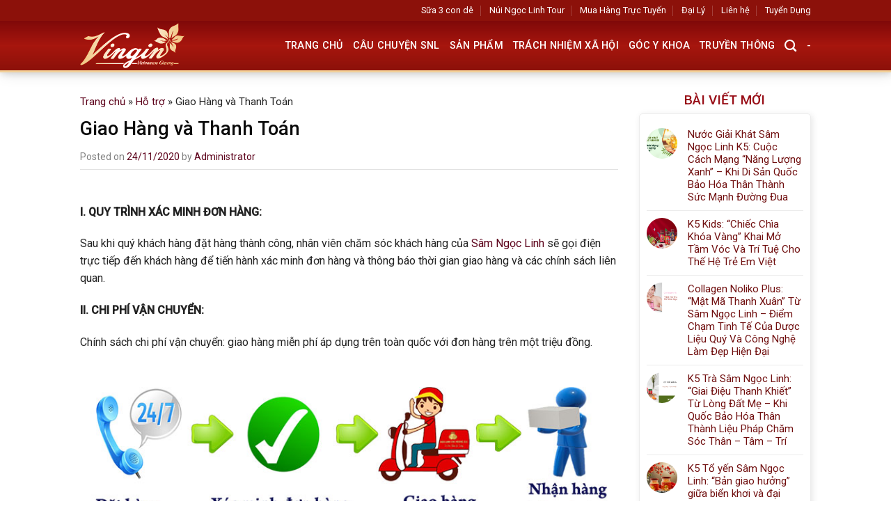

--- FILE ---
content_type: text/html; charset=UTF-8
request_url: https://vingin.vn/ho-tro/giao-hang-va-thanh-toan/
body_size: 20827
content:
<!DOCTYPE html>
<!--[if IE 9 ]> <html lang="vi" class="ie9 loading-site no-js"> <![endif]-->
<!--[if IE 8 ]> <html lang="vi" class="ie8 loading-site no-js"> <![endif]-->
<!--[if (gte IE 9)|!(IE)]><!--><html lang="vi" class="loading-site no-js"> <!--<![endif]-->
<head>
	<meta charset="UTF-8" />
	<link rel="profile" href="https://gmpg.org/xfn/11" />
	<link rel="pingback" href="https://vingin.vn/xmlrpc.php" />

	<script>(function(html){html.className = html.className.replace(/\bno-js\b/,'js')})(document.documentElement);</script>
<title>Giao Hàng và Thanh Toán - Công Ty Cổ Phần Vingin | Chế Phẩm Sâm Ngọc Linh KonTum</title>
<meta name='robots' content='max-image-preview:large' />
<meta name="viewport" content="width=device-width, initial-scale=1, maximum-scale=1" />
<!-- This site is optimized with the Yoast SEO Premium plugin v11.5 - https://yoast.com/wordpress/plugins/seo/ -->
<link rel="canonical" href="https://vingin.vn/ho-tro/giao-hang-va-thanh-toan/" />
<meta property="og:locale" content="vi_VN" />
<meta property="og:type" content="article" />
<meta property="og:title" content="Giao Hàng và Thanh Toán - Công Ty Cổ Phần Vingin | Chế Phẩm Sâm Ngọc Linh KonTum" />
<meta property="og:description" content="I. QUY TRÌNH XÁC MINH ĐƠN HÀNG:  Sau khi quý khách hàng đặt hàng thành công, nhân viên chăm sóc khách hàng của Sâm Ngọc Linh sẽ gọi điện trực tiếp đến khách hàng để tiến hành xác minh đơn hàng và thông báo thời gian giao hàng và các chính sách liên quan. II. ..." />
<meta property="og:url" content="https://vingin.vn/ho-tro/giao-hang-va-thanh-toan/" />
<meta property="og:site_name" content="Công Ty Cổ Phần Vingin | Chế Phẩm Sâm Ngọc Linh KonTum" />
<meta property="article:publisher" content="https://www.facebook.com/SamNgocLinhKT" />
<meta property="article:section" content="Hỗ trợ" />
<meta property="article:published_time" content="2020-11-24T06:25:42+07:00" />
<meta property="article:modified_time" content="2021-04-27T05:54:51+07:00" />
<meta property="og:updated_time" content="2021-04-27T05:54:51+07:00" />
<meta property="og:image" content="https://vingin.vn/wp-content/uploads/2020/11/hinh-thuc_thanh_toAn_giao_hAng.jpg" />
<meta property="og:image:secure_url" content="https://vingin.vn/wp-content/uploads/2020/11/hinh-thuc_thanh_toAn_giao_hAng.jpg" />
<meta property="og:image:width" content="1100" />
<meta property="og:image:height" content="550" />
<meta name="twitter:card" content="summary_large_image" />
<meta name="twitter:description" content="I. QUY TRÌNH XÁC MINH ĐƠN HÀNG:  Sau khi quý khách hàng đặt hàng thành công, nhân viên chăm sóc khách hàng của Sâm Ngọc Linh sẽ gọi điện trực tiếp đến khách hàng để tiến hành xác minh đơn hàng và thông báo thời gian giao hàng và các chính sách liên quan. II. ..." />
<meta name="twitter:title" content="Giao Hàng và Thanh Toán - Công Ty Cổ Phần Vingin | Chế Phẩm Sâm Ngọc Linh KonTum" />
<meta name="twitter:image" content="https://vingin.vn/wp-content/uploads/2020/11/hinh-thuc_thanh_toAn_giao_hAng.jpg" />
<script type='application/ld+json' class='yoast-schema-graph yoast-schema-graph--main'>{"@context":"https://schema.org","@graph":[{"@type":"Organization","@id":"https://vingin.vn/#organization","name":"","url":"https://vingin.vn/","sameAs":["https://www.facebook.com/SamNgocLinhKT","https://www.youtube.com/channel/UCPKSDBD9uCt5XWq1DICAp0w"],"logo":{"@type":"ImageObject","@id":"https://vingin.vn/#logo","url":"https://vingin.vn/wp-content/uploads/2020/08/logo-vingin-03.jpg","width":459,"height":252},"image":{"@id":"https://vingin.vn/#logo"}},{"@type":"WebSite","@id":"https://vingin.vn/#website","url":"https://vingin.vn/","name":"C\u00f4ng Ty C\u1ed5 Ph\u1ea7n Vingin | Ch\u1ebf Ph\u1ea9m S\u00e2m Ng\u1ecdc Linh KonTum","publisher":{"@id":"https://vingin.vn/#organization"},"potentialAction":{"@type":"SearchAction","target":"https://vingin.vn/?s={search_term_string}","query-input":"required name=search_term_string"}},{"@type":"ImageObject","@id":"https://vingin.vn/ho-tro/giao-hang-va-thanh-toan/#primaryimage","url":"https://vingin.vn/wp-content/uploads/2020/11/hinh-thuc_thanh_toAn_giao_hAng.jpg","width":1100,"height":550},{"@type":"WebPage","@id":"https://vingin.vn/ho-tro/giao-hang-va-thanh-toan/#webpage","url":"https://vingin.vn/ho-tro/giao-hang-va-thanh-toan/","inLanguage":"vi","name":"Giao H\u00e0ng v\u00e0 Thanh To\u00e1n - C\u00f4ng Ty C\u1ed5 Ph\u1ea7n Vingin | Ch\u1ebf Ph\u1ea9m S\u00e2m Ng\u1ecdc Linh KonTum","isPartOf":{"@id":"https://vingin.vn/#website"},"primaryImageOfPage":{"@id":"https://vingin.vn/ho-tro/giao-hang-va-thanh-toan/#primaryimage"},"datePublished":"2020-11-24T06:25:42+07:00","dateModified":"2021-04-27T05:54:51+07:00","breadcrumb":{"@id":"https://vingin.vn/ho-tro/giao-hang-va-thanh-toan/#breadcrumb"}},{"@type":"BreadcrumbList","@id":"https://vingin.vn/ho-tro/giao-hang-va-thanh-toan/#breadcrumb","itemListElement":[{"@type":"ListItem","position":1,"item":{"@type":"WebPage","@id":"https://vingin.vn/","url":"https://vingin.vn/","name":"Trang ch\u1ee7"}},{"@type":"ListItem","position":2,"item":{"@type":"WebPage","@id":"https://vingin.vn/ho-tro/","url":"https://vingin.vn/ho-tro/","name":"H\u1ed7 tr\u1ee3"}},{"@type":"ListItem","position":3,"item":{"@type":"WebPage","@id":"https://vingin.vn/ho-tro/giao-hang-va-thanh-toan/","url":"https://vingin.vn/ho-tro/giao-hang-va-thanh-toan/","name":"Giao H\u00e0ng v\u00e0 Thanh To\u00e1n"}}]},{"@type":"Article","@id":"https://vingin.vn/ho-tro/giao-hang-va-thanh-toan/#article","isPartOf":{"@id":"https://vingin.vn/ho-tro/giao-hang-va-thanh-toan/#webpage"},"author":{"@id":"https://vingin.vn/author/administrator/#author"},"headline":"Giao H\u00e0ng v\u00e0 Thanh To\u00e1n","datePublished":"2020-11-24T06:25:42+07:00","dateModified":"2021-04-27T05:54:51+07:00","commentCount":0,"mainEntityOfPage":{"@id":"https://vingin.vn/ho-tro/giao-hang-va-thanh-toan/#webpage"},"publisher":{"@id":"https://vingin.vn/#organization"},"image":{"@id":"https://vingin.vn/ho-tro/giao-hang-va-thanh-toan/#primaryimage"},"articleSection":"H\u1ed7 tr\u1ee3"},{"@type":["Person"],"@id":"https://vingin.vn/author/administrator/#author","name":"Administrator","image":{"@type":"ImageObject","@id":"https://vingin.vn/#authorlogo","url":"https://secure.gravatar.com/avatar/2bc763a746008a781b092988ecccfd065d66e492513ba01e59ff8599f9df2383?s=96&d=mm&r=g","caption":"Administrator"},"sameAs":[]}]}</script>
<!-- / Yoast SEO Premium plugin. -->

<link rel='dns-prefetch' href='//use.fontawesome.com' />
<link rel='dns-prefetch' href='//fonts.googleapis.com' />
<link rel="alternate" type="application/rss+xml" title="Dòng thông tin Công Ty Cổ Phần Vingin | Chế Phẩm Sâm Ngọc Linh KonTum &raquo;" href="https://vingin.vn/feed/" />
<link rel="alternate" type="application/rss+xml" title="Công Ty Cổ Phần Vingin | Chế Phẩm Sâm Ngọc Linh KonTum &raquo; Dòng bình luận" href="https://vingin.vn/comments/feed/" />
<link rel="alternate" type="application/rss+xml" title="Công Ty Cổ Phần Vingin | Chế Phẩm Sâm Ngọc Linh KonTum &raquo; Giao Hàng và Thanh Toán Dòng bình luận" href="https://vingin.vn/ho-tro/giao-hang-va-thanh-toan/feed/" />
<link rel="alternate" title="oNhúng (JSON)" type="application/json+oembed" href="https://vingin.vn/wp-json/oembed/1.0/embed?url=https%3A%2F%2Fvingin.vn%2Fho-tro%2Fgiao-hang-va-thanh-toan%2F" />
<link rel="alternate" title="oNhúng (XML)" type="text/xml+oembed" href="https://vingin.vn/wp-json/oembed/1.0/embed?url=https%3A%2F%2Fvingin.vn%2Fho-tro%2Fgiao-hang-va-thanh-toan%2F&#038;format=xml" />
<style id='wp-img-auto-sizes-contain-inline-css' type='text/css'>
img:is([sizes=auto i],[sizes^="auto," i]){contain-intrinsic-size:3000px 1500px}
/*# sourceURL=wp-img-auto-sizes-contain-inline-css */
</style>
<style id='classic-theme-styles-inline-css' type='text/css'>
/*! This file is auto-generated */
.wp-block-button__link{color:#fff;background-color:#32373c;border-radius:9999px;box-shadow:none;text-decoration:none;padding:calc(.667em + 2px) calc(1.333em + 2px);font-size:1.125em}.wp-block-file__button{background:#32373c;color:#fff;text-decoration:none}
/*# sourceURL=/wp-includes/css/classic-themes.min.css */
</style>
<style id='font-awesome-svg-styles-default-inline-css' type='text/css'>
.svg-inline--fa {
  display: inline-block;
  height: 1em;
  overflow: visible;
  vertical-align: -.125em;
}
/*# sourceURL=font-awesome-svg-styles-default-inline-css */
</style>
<link rel='stylesheet' id='font-awesome-svg-styles-css' href='https://vingin.vn/wp-content/uploads/font-awesome/v5.11.2/css/svg-with-js.css' type='text/css' media='all' />
<style id='font-awesome-svg-styles-inline-css' type='text/css'>
   .wp-block-font-awesome-icon svg::before,
   .wp-rich-text-font-awesome-icon svg::before {content: unset;}
/*# sourceURL=font-awesome-svg-styles-inline-css */
</style>
<link rel='stylesheet' id='contact-form-7-css' href='https://vingin.vn/wp-content/plugins/contact-form-7/includes/css/styles.css?ver=6.1.4' type='text/css' media='all' />
<link rel='stylesheet' id='flatsome-icons-css' href='https://vingin.vn/wp-content/themes/flatsome/assets/css/fl-icons.css?ver=3.12' type='text/css' media='all' />
<link rel='stylesheet' id='font-awesome-official-css' href='https://use.fontawesome.com/releases/v5.11.2/css/all.css' type='text/css' media='all' integrity="sha384-KA6wR/X5RY4zFAHpv/CnoG2UW1uogYfdnP67Uv7eULvTveboZJg0qUpmJZb5VqzN" crossorigin="anonymous" />
<link rel='stylesheet' id='flatsome-main-css' href='https://vingin.vn/wp-content/themes/flatsome/assets/css/flatsome.css?ver=3.12.2' type='text/css' media='all' />
<link rel='stylesheet' id='flatsome-style-css' href='https://vingin.vn/wp-content/themes/Shopnet/style.css?ver=3.0' type='text/css' media='all' />
<link rel='stylesheet' id='flatsome-googlefonts-css' href='//fonts.googleapis.com/css?family=Roboto%3Aregular%2C500%2Cregular%2C500%7CDancing+Script%3Aregular%2C400&#038;display=swap&#038;ver=3.9' type='text/css' media='all' />
<link rel='stylesheet' id='font-awesome-official-v4shim-css' href='https://use.fontawesome.com/releases/v5.11.2/css/v4-shims.css' type='text/css' media='all' integrity="sha384-/EdpJd7d6gGFiQ/vhh7iOjiZdf4+6K4al/XrX6FxxZwDSrAdWxAynr4p/EA/vyPQ" crossorigin="anonymous" />
<style id='font-awesome-official-v4shim-inline-css' type='text/css'>
@font-face {
font-family: "FontAwesome";
font-display: block;
src: url("https://use.fontawesome.com/releases/v5.11.2/webfonts/fa-brands-400.eot"),
		url("https://use.fontawesome.com/releases/v5.11.2/webfonts/fa-brands-400.eot?#iefix") format("embedded-opentype"),
		url("https://use.fontawesome.com/releases/v5.11.2/webfonts/fa-brands-400.woff2") format("woff2"),
		url("https://use.fontawesome.com/releases/v5.11.2/webfonts/fa-brands-400.woff") format("woff"),
		url("https://use.fontawesome.com/releases/v5.11.2/webfonts/fa-brands-400.ttf") format("truetype"),
		url("https://use.fontawesome.com/releases/v5.11.2/webfonts/fa-brands-400.svg#fontawesome") format("svg");
}

@font-face {
font-family: "FontAwesome";
font-display: block;
src: url("https://use.fontawesome.com/releases/v5.11.2/webfonts/fa-solid-900.eot"),
		url("https://use.fontawesome.com/releases/v5.11.2/webfonts/fa-solid-900.eot?#iefix") format("embedded-opentype"),
		url("https://use.fontawesome.com/releases/v5.11.2/webfonts/fa-solid-900.woff2") format("woff2"),
		url("https://use.fontawesome.com/releases/v5.11.2/webfonts/fa-solid-900.woff") format("woff"),
		url("https://use.fontawesome.com/releases/v5.11.2/webfonts/fa-solid-900.ttf") format("truetype"),
		url("https://use.fontawesome.com/releases/v5.11.2/webfonts/fa-solid-900.svg#fontawesome") format("svg");
}

@font-face {
font-family: "FontAwesome";
font-display: block;
src: url("https://use.fontawesome.com/releases/v5.11.2/webfonts/fa-regular-400.eot"),
		url("https://use.fontawesome.com/releases/v5.11.2/webfonts/fa-regular-400.eot?#iefix") format("embedded-opentype"),
		url("https://use.fontawesome.com/releases/v5.11.2/webfonts/fa-regular-400.woff2") format("woff2"),
		url("https://use.fontawesome.com/releases/v5.11.2/webfonts/fa-regular-400.woff") format("woff"),
		url("https://use.fontawesome.com/releases/v5.11.2/webfonts/fa-regular-400.ttf") format("truetype"),
		url("https://use.fontawesome.com/releases/v5.11.2/webfonts/fa-regular-400.svg#fontawesome") format("svg");
unicode-range: U+F004-F005,U+F007,U+F017,U+F022,U+F024,U+F02E,U+F03E,U+F044,U+F057-F059,U+F06E,U+F070,U+F075,U+F07B-F07C,U+F080,U+F086,U+F089,U+F094,U+F09D,U+F0A0,U+F0A4-F0A7,U+F0C5,U+F0C7-F0C8,U+F0E0,U+F0EB,U+F0F3,U+F0F8,U+F0FE,U+F111,U+F118-F11A,U+F11C,U+F133,U+F144,U+F146,U+F14A,U+F14D-F14E,U+F150-F152,U+F15B-F15C,U+F164-F165,U+F185-F186,U+F191-F192,U+F1AD,U+F1C1-F1C9,U+F1CD,U+F1D8,U+F1E3,U+F1EA,U+F1F6,U+F1F9,U+F20A,U+F247-F249,U+F24D,U+F254-F25B,U+F25D,U+F267,U+F271-F274,U+F279,U+F28B,U+F28D,U+F2B5-F2B6,U+F2B9,U+F2BB,U+F2BD,U+F2C1-F2C2,U+F2D0,U+F2D2,U+F2DC,U+F2ED,U+F328,U+F358-F35B,U+F3A5,U+F3D1,U+F410,U+F4AD;
}
/*# sourceURL=font-awesome-official-v4shim-inline-css */
</style>
<script type="text/javascript" src="https://vingin.vn/wp-includes/js/jquery/jquery.min.js?ver=3.7.1" id="jquery-core-js"></script>
<script type="text/javascript" src="https://vingin.vn/wp-includes/js/jquery/jquery-migrate.min.js?ver=3.4.1" id="jquery-migrate-js"></script>
<link rel="https://api.w.org/" href="https://vingin.vn/wp-json/" /><link rel="alternate" title="JSON" type="application/json" href="https://vingin.vn/wp-json/wp/v2/posts/3581" /><link rel="EditURI" type="application/rsd+xml" title="RSD" href="https://vingin.vn/xmlrpc.php?rsd" />

		<!-- GA Google Analytics @ https://m0n.co/ga -->
		<script async src="https://www.googletagmanager.com/gtag/js?id=G-LFCBKLJ53R"></script>
		<script>
			window.dataLayer = window.dataLayer || [];
			function gtag(){dataLayer.push(arguments);}
			gtag('js', new Date());
			gtag('config', 'G-LFCBKLJ53R');
		</script>

	<!-- Google Tag Manager -->
<script>(function(w,d,s,l,i){w[l]=w[l]||[];w[l].push({'gtm.start':
new Date().getTime(),event:'gtm.js'});var f=d.getElementsByTagName(s)[0],
j=d.createElement(s),dl=l!='dataLayer'?'&l='+l:'';j.async=true;j.src=
'https://www.googletagmanager.com/gtm.js?id='+i+dl;f.parentNode.insertBefore(j,f);
})(window,document,'script','dataLayer','GTM-KMGGK3H');</script>
<!-- End Google Tag Manager --><style>.bg{opacity: 0; transition: opacity 1s; -webkit-transition: opacity 1s;} .bg-loaded{opacity: 1;}</style><!--[if IE]><link rel="stylesheet" type="text/css" href="https://vingin.vn/wp-content/themes/flatsome/assets/css/ie-fallback.css"><script src="//cdnjs.cloudflare.com/ajax/libs/html5shiv/3.6.1/html5shiv.js"></script><script>var head = document.getElementsByTagName('head')[0],style = document.createElement('style');style.type = 'text/css';style.styleSheet.cssText = ':before,:after{content:none !important';head.appendChild(style);setTimeout(function(){head.removeChild(style);}, 0);</script><script src="https://vingin.vn/wp-content/themes/flatsome/assets/libs/ie-flexibility.js"></script><![endif]--><link rel="icon" href="https://vingin.vn/wp-content/uploads/2020/07/cropped-Logo-2-ko-panax-32x32.png" sizes="32x32" />
<link rel="icon" href="https://vingin.vn/wp-content/uploads/2020/07/cropped-Logo-2-ko-panax-192x192.png" sizes="192x192" />
<link rel="apple-touch-icon" href="https://vingin.vn/wp-content/uploads/2020/07/cropped-Logo-2-ko-panax-180x180.png" />
<meta name="msapplication-TileImage" content="https://vingin.vn/wp-content/uploads/2020/07/cropped-Logo-2-ko-panax-270x270.png" />
<style id="custom-css" type="text/css">:root {--primary-color: #610404;}.header-main{height: 105px}#logo img{max-height: 105px}#logo{width:151px;}.header-bottom{min-height: 17px}.header-top{min-height: 20px}.transparent .header-main{height: 30px}.transparent #logo img{max-height: 30px}.has-transparent + .page-title:first-of-type,.has-transparent + #main > .page-title,.has-transparent + #main > div > .page-title,.has-transparent + #main .page-header-wrapper:first-of-type .page-title{padding-top: 60px;}.header.show-on-scroll,.stuck .header-main{height:74px!important}.stuck #logo img{max-height: 74px!important}.search-form{ width: 100%;}.header-bottom {background-color: #dd3333}.header-main .nav > li > a{line-height: 35px }.header-wrapper:not(.stuck) .header-main .header-nav{margin-top: 15px }.stuck .header-main .nav > li > a{line-height: 47px }.header-bottom-nav > li > a{line-height: 16px }@media (max-width: 549px) {.header-main{height: 70px}#logo img{max-height: 70px}}.nav-dropdown{border-radius:5px}.nav-dropdown{font-size:96%}.header-top{background-color:#8c110a!important;}/* Color */.accordion-title.active, .has-icon-bg .icon .icon-inner,.logo a, .primary.is-underline, .primary.is-link, .badge-outline .badge-inner, .nav-outline > li.active> a,.nav-outline >li.active > a, .cart-icon strong,[data-color='primary'], .is-outline.primary{color: #610404;}/* Color !important */[data-text-color="primary"]{color: #610404!important;}/* Background Color */[data-text-bg="primary"]{background-color: #610404;}/* Background */.scroll-to-bullets a,.featured-title, .label-new.menu-item > a:after, .nav-pagination > li > .current,.nav-pagination > li > span:hover,.nav-pagination > li > a:hover,.has-hover:hover .badge-outline .badge-inner,button[type="submit"], .button.wc-forward:not(.checkout):not(.checkout-button), .button.submit-button, .button.primary:not(.is-outline),.featured-table .title,.is-outline:hover, .has-icon:hover .icon-label,.nav-dropdown-bold .nav-column li > a:hover, .nav-dropdown.nav-dropdown-bold > li > a:hover, .nav-dropdown-bold.dark .nav-column li > a:hover, .nav-dropdown.nav-dropdown-bold.dark > li > a:hover, .is-outline:hover, .tagcloud a:hover,.grid-tools a, input[type='submit']:not(.is-form), .box-badge:hover .box-text, input.button.alt,.nav-box > li > a:hover,.nav-box > li.active > a,.nav-pills > li.active > a ,.current-dropdown .cart-icon strong, .cart-icon:hover strong, .nav-line-bottom > li > a:before, .nav-line-grow > li > a:before, .nav-line > li > a:before,.banner, .header-top, .slider-nav-circle .flickity-prev-next-button:hover svg, .slider-nav-circle .flickity-prev-next-button:hover .arrow, .primary.is-outline:hover, .button.primary:not(.is-outline), input[type='submit'].primary, input[type='submit'].primary, input[type='reset'].button, input[type='button'].primary, .badge-inner{background-color: #610404;}/* Border */.nav-vertical.nav-tabs > li.active > a,.scroll-to-bullets a.active,.nav-pagination > li > .current,.nav-pagination > li > span:hover,.nav-pagination > li > a:hover,.has-hover:hover .badge-outline .badge-inner,.accordion-title.active,.featured-table,.is-outline:hover, .tagcloud a:hover,blockquote, .has-border, .cart-icon strong:after,.cart-icon strong,.blockUI:before, .processing:before,.loading-spin, .slider-nav-circle .flickity-prev-next-button:hover svg, .slider-nav-circle .flickity-prev-next-button:hover .arrow, .primary.is-outline:hover{border-color: #610404}.nav-tabs > li.active > a{border-top-color: #610404}.widget_shopping_cart_content .blockUI.blockOverlay:before { border-left-color: #610404 }.woocommerce-checkout-review-order .blockUI.blockOverlay:before { border-left-color: #610404 }/* Fill */.slider .flickity-prev-next-button:hover svg,.slider .flickity-prev-next-button:hover .arrow{fill: #610404;}/* Background Color */[data-icon-label]:after, .secondary.is-underline:hover,.secondary.is-outline:hover,.icon-label,.button.secondary:not(.is-outline),.button.alt:not(.is-outline), .badge-inner.on-sale, .button.checkout, .single_add_to_cart_button, .current .breadcrumb-step{ background-color:#f26b54; }[data-text-bg="secondary"]{background-color: #f26b54;}/* Color */.secondary.is-underline,.secondary.is-link, .secondary.is-outline,.stars a.active, .star-rating:before, .woocommerce-page .star-rating:before,.star-rating span:before, .color-secondary{color: #f26b54}/* Color !important */[data-text-color="secondary"]{color: #f26b54!important;}/* Border */.secondary.is-outline:hover{border-color:#f26b54}@media screen and (max-width: 549px){body{font-size: 100%;}}body{font-family:"Roboto", sans-serif}body{font-weight: 0}body{color: #232323}.nav > li > a {font-family:"Roboto", sans-serif;}.mobile-sidebar-levels-2 .nav > li > ul > li > a {font-family:"Roboto", sans-serif;}.nav > li > a {font-weight: 500;}.mobile-sidebar-levels-2 .nav > li > ul > li > a {font-weight: 500;}h1,h2,h3,h4,h5,h6,.heading-font, .off-canvas-center .nav-sidebar.nav-vertical > li > a{font-family: "Roboto", sans-serif;}h1,h2,h3,h4,h5,h6,.heading-font,.banner h1,.banner h2{font-weight: 500;}h1,h2,h3,h4,h5,h6,.heading-font{color: #0a0a0a;}.alt-font{font-family: "Dancing Script", sans-serif;}.alt-font{font-weight: 400!important;}.header:not(.transparent) .top-bar-nav > li > a {color: #ffffff;}.header:not(.transparent) .top-bar-nav.nav > li > a:hover,.header:not(.transparent) .top-bar-nav.nav > li.active > a,.header:not(.transparent) .top-bar-nav.nav > li.current > a,.header:not(.transparent) .top-bar-nav.nav > li > a.active,.header:not(.transparent) .top-bar-nav.nav > li > a.current{color: #dd9933;}.top-bar-nav.nav-line-bottom > li > a:before,.top-bar-nav.nav-line-grow > li > a:before,.top-bar-nav.nav-line > li > a:before,.top-bar-nav.nav-box > li > a:hover,.top-bar-nav.nav-box > li.active > a,.top-bar-nav.nav-pills > li > a:hover,.top-bar-nav.nav-pills > li.active > a{color:#FFF!important;background-color: #dd9933;}.header:not(.transparent) .header-nav.nav > li > a {color: #ffffff;}.header:not(.transparent) .header-nav.nav > li > a:hover,.header:not(.transparent) .header-nav.nav > li.active > a,.header:not(.transparent) .header-nav.nav > li.current > a,.header:not(.transparent) .header-nav.nav > li > a.active,.header:not(.transparent) .header-nav.nav > li > a.current{color: #f3cd91;}.header-nav.nav-line-bottom > li > a:before,.header-nav.nav-line-grow > li > a:before,.header-nav.nav-line > li > a:before,.header-nav.nav-box > li > a:hover,.header-nav.nav-box > li.active > a,.header-nav.nav-pills > li > a:hover,.header-nav.nav-pills > li.active > a{color:#FFF!important;background-color: #f3cd91;}a{color: #5d021b;}a:hover{color: #a70606;}.tagcloud a:hover{border-color: #a70606;background-color: #a70606;}.widget a{color: #700f0f;}.widget a:hover{color: #9e0a0a;}.widget .tagcloud a:hover{border-color: #9e0a0a; background-color: #9e0a0a;}.products.has-equal-box-heights .box-image {padding-top: 100%;}.header-main .social-icons,.header-main .cart-icon strong,.header-main .menu-title,.header-main .header-button > .button.is-outline,.header-main .nav > li > a > i:not(.icon-angle-down){color: #ffffff!important;}.header-main .header-button > .button.is-outline,.header-main .cart-icon strong:after,.header-main .cart-icon strong{border-color: #ffffff!important;}.header-main .header-button > .button:not(.is-outline){background-color: #ffffff!important;}.header-main .current-dropdown .cart-icon strong,.header-main .header-button > .button:hover,.header-main .header-button > .button:hover i,.header-main .header-button > .button:hover span{color:#FFF!important;}.header-main .menu-title:hover,.header-main .social-icons a:hover,.header-main .header-button > .button.is-outline:hover,.header-main .nav > li > a:hover > i:not(.icon-angle-down){color: #f3cd91!important;}.header-main .current-dropdown .cart-icon strong,.header-main .header-button > .button:hover{background-color: #f3cd91!important;}.header-main .current-dropdown .cart-icon strong:after,.header-main .current-dropdown .cart-icon strong,.header-main .header-button > .button:hover{border-color: #f3cd91!important;}.absolute-footer, html{background-color: #ffffff}/* Custom CSS */.product-info .breadcrumbs {display: none;}/* Custom CSS Mobile */@media (max-width: 549px){.form-lien-he {position: inherit;margin-top: -32px;box-sizing: border-box;}.page-right-sidebar .large-3 {padding-left: 15px;}.off-canvas:not(.off-canvas-center) .nav-vertical li>a {padding-left: 20px;padding-top: 12px;padding-bottom: 12px;text-transform: none;font-size: 16px;color: black;}.off-canvas:not(.off-canvas-center) .nav-vertical li ul{padding-bottom:0}.off-canvas:not(.off-canvas-center) .nav-vertical li ul li a{padding-top:7px; padding-bottom:7px; font-size:15px}.TextCaptions .item{width:33.33%}.slider-section .col, .tieu-chi-section .col{padding-bottom:10px}.list-post-ngang .post-item{flex-basis:50%; max-width:50%}.list-post-ngang .post-item .box-text{padding:0; padding-top:8px}.tieu-chi-section .col {padding: 7px;}.tdk-product-loop-custom-product-meta .version, .tdk-product-loop-custom-product-meta .last-updated-date{padding:4px !important}.product-small.box .product-title{height:37px !important}.tin-tuc-section .list-post .post-item{flex-basis:50%; max-width:50%}.list-post .post-item .post-title {font-size: 15px;height: 56px;}#footer .tieu-chi-section .col.medium-2{flex-basis:50%; max-width:50%}.header-main {box-shadow: 2px 2px 10px #00000024;}.san-pham-lien-quan ul li .box-text{width:54%}.san-pham-lien-quan .cot3{width:29%}.san-pham-lien-quan h5.product-title {font-size: 15px;margin: 0;}.san-pham-lien-quan .ngay-dang{display:none}.san-pham-lien-quan ul li{margin-bottom:7px}.san-pham-lien-quan .tom-tat p {display:none}.san-pham-lien-quan .price {margin: 0;}.san-pham-lien-quan .nut-xem-chi-tiet{font-size: 13px;margin:0; margin-top:10px}.san-pham-lien-quan .nut-xem-chi-tiet .fa{display:none}.bai-viet-lien-quan ul li{width:50%}.bai-viet-lien-quan ul li .box-image img{height:100px}.blog-single .large-3{padding-left:15px}.blog-archive .post-item{flex-basis: 50%;max-width: 50%;padding:5px}.blog-archive .post-item .post-title {font-size: 15px;height: 57px;}.single-product .product-info{padding:10px 15px}.single_add_to_cart_button{padding:0}.fa-cart-plus{padding-right:0}.row2 .row-info .cot1, .row2 .row-info .cot2, .row2 .row-info .cot3{width:100%; padding:10px 0}.row-info .left, .row-info .right{width:100%; padding:10px 0}.related .product-small.box .box-text {padding: 10px 5px;}.tdk-product-loop-custom-product-meta .version, .tdk-product-loop-custom-product-meta .last-updated-date{font-size:12px}.related .product-small.col{padding:5px}.archive .product-small.col{padding:5px}.archive .product-small.box .box-text {padding: 10px 5px;}.call-mobile, .call-mobile1{display:none}.banner-section .col {padding-bottom: 20px;}.floating-menu.fm-ready {display: none;}.recruit-table tbody td:first-child, .recruit-table tbody tr:nth-child(2n) td:first-child {background-color: #eee;font-size: 18px;}.recruit-table td {width: 100%;border-bottom: 1px solid #ddd;background-color: #fff;display: block;padding: 10px;position: relative;text-align: left;}.append-items tr {display: block;margin: 0 0 40px;box-shadow: 0 10px 20px rgba(0,0,0,.15);border: 1px solid #eee;background-color: #fff;}.career-list {padding: 0;border: none;box-shadow: none;}.recruit-table tbody td:first-child, .recruit-table tbody tr:nth-child(2n) td:first-child {background-color: #eee;font-size: 18px;}thead {display: none;}.recruit-table tbody td:last-child, .recruit-table tbody tr:nth-child(2n) td:last-child {background-color: #00aeef;color: #fff;text-align: center;display: inline-block;}.recruit-table td {width: 100%;border-bottom: 1px solid #ddd;background-color: #fff;display: block;padding: 10px;position: relative;text-align: left;}.recruit-table td, .regu-pdf::before, .zoom-control a {transition: all .3s ease-in-out;}#logo img {max-height: 100px;}}.label-new.menu-item > a:after{content:"New";}.label-hot.menu-item > a:after{content:"Hot";}.label-sale.menu-item > a:after{content:"Sale";}.label-popular.menu-item > a:after{content:"Popular";}</style>		<style type="text/css" id="wp-custom-css">
			h3.pt-header-title {
    font-size: 36px;
    font-weight: 100;
    position: relative;
    margin: 0 0 10px;
    color: #fff;
    line-height: 1.1;
    text-transform: capitalize;
    padding-bottom: 77px;
}
.pt-header {
    background: #EE3C25;
    padding: 30px 15px 94px;
    position: relative;
    margin: 0 0 10px;
    color: #fff;
    line-height: 1.1;
    text-transform: capitalize;
    padding-bottom: 5px;
    font-size: 36px;
    font-weight: 100;
    border-bottom: 7px solid #1c1c1c;
    border-radius: 0px 0px 0 0;
}
.pricing-table {
    margin: 20px 0;
    background-color: #fff;
    text-align: center;
    -webkit-transition: 0.25s ease-in-out;
    transition: 0.25s ease-in-out;
}

.pt-header-price:before {
    content: " ";
    position: absolute;
    top: -10px;
    left: -10px;
    width: 170px;
    height: 170px;
    border-radius: 50%;
    background-color: #ff5252;
    opacity: .45;
    z-index: -1;
}
.pricing-table-1 .pricing-table .pt-header {
    background: #EE3C25;
}
#block-price-table .pricing-table .pt-header .pt-header-title {
    font-size: 36px;
    font-weight: 100;
}
.pricing-table .pt-header .pt-header-title:before {
    content: " ";
    position: absolute;
    left: 0;
    right: 0;
    width: 50px;
    height: 2px;
    background-color: #fff;
    margin: 0 auto;
    bottom: -5px;
}
.pt-header-price {
    position: absolute;
    left: 0;
    right: 0;
    bottom: -75px;
    width: 150px;
    height: 150px;
    margin: 0 auto;
    padding-top: 40px;
    border-radius: 50%;
    color: #fff;
    background-color: #F36F25;
    font-size: 20px;
    line-height: 24px;
    text-transform: uppercase;
    z-index: 0;
}
.pt-header-price:before {
    content: " ";
    position: absolute;
    top: -10px;
    left: -10px;
    width: 170px;
    height: 170px;
    border-radius: 50%;
    background-color: #ff5252;
    opacity: .45;
    z-index: -1;
}
.pt-header-price .pt-header-price-amount {
    display: block;
    font-size: 26px;
    margin: 5px 0 0 0;
    line-height: 1;
}
.font-small {
    font-size: 14px;
    font-weight: 400;
    line-height: 1.8;
}
.pt-header-price .pt-header-price-month {
    font-weight: 300;
    font-size: 20px;
}
.pt-body {
    padding-top: 90px;
    border-color: #e9e9e9;
}
.pt-body ul.last {
    margin-bottom: 0;
}
.pt-body ul {
    margin: 0;
    margin-bottom: 30px;
    padding: 0;
    list-style: none;
}
#block-price-table .pt-body li {
    margin: 8px 20px;
}
.pt-body li {
    margin: 8px 40px;
    border-bottom: 0;
    color: #737373;
    font-weight: 300;
    text-align: left;
    line-height: 1.4;
}
.pt-footer {
    padding: 30px 0;
    border-style: solid;
    border-width: 0 1px 1px 1px;
    border-color: #e9e9e9;
    border-radius: 0 0 10px 10px;
    -webkit-border-radius: 0 0 10px 10px;
    -moz-border-radius: 0 0 10px 10px;
}

div.wpcf7 .screen-reader-response {
    position: absolute;
    overflow: hidden;
    clip: rect(1px,1px,1px,1px);
    height: 1px;
    width: 1px;
    margin: 0;
    padding: 0;
    border: 0;
}
.stuck #logo img {
    max-height: 103px!important;
}
		</style>
		<style id='global-styles-inline-css' type='text/css'>
:root{--wp--preset--aspect-ratio--square: 1;--wp--preset--aspect-ratio--4-3: 4/3;--wp--preset--aspect-ratio--3-4: 3/4;--wp--preset--aspect-ratio--3-2: 3/2;--wp--preset--aspect-ratio--2-3: 2/3;--wp--preset--aspect-ratio--16-9: 16/9;--wp--preset--aspect-ratio--9-16: 9/16;--wp--preset--color--black: #000000;--wp--preset--color--cyan-bluish-gray: #abb8c3;--wp--preset--color--white: #ffffff;--wp--preset--color--pale-pink: #f78da7;--wp--preset--color--vivid-red: #cf2e2e;--wp--preset--color--luminous-vivid-orange: #ff6900;--wp--preset--color--luminous-vivid-amber: #fcb900;--wp--preset--color--light-green-cyan: #7bdcb5;--wp--preset--color--vivid-green-cyan: #00d084;--wp--preset--color--pale-cyan-blue: #8ed1fc;--wp--preset--color--vivid-cyan-blue: #0693e3;--wp--preset--color--vivid-purple: #9b51e0;--wp--preset--gradient--vivid-cyan-blue-to-vivid-purple: linear-gradient(135deg,rgb(6,147,227) 0%,rgb(155,81,224) 100%);--wp--preset--gradient--light-green-cyan-to-vivid-green-cyan: linear-gradient(135deg,rgb(122,220,180) 0%,rgb(0,208,130) 100%);--wp--preset--gradient--luminous-vivid-amber-to-luminous-vivid-orange: linear-gradient(135deg,rgb(252,185,0) 0%,rgb(255,105,0) 100%);--wp--preset--gradient--luminous-vivid-orange-to-vivid-red: linear-gradient(135deg,rgb(255,105,0) 0%,rgb(207,46,46) 100%);--wp--preset--gradient--very-light-gray-to-cyan-bluish-gray: linear-gradient(135deg,rgb(238,238,238) 0%,rgb(169,184,195) 100%);--wp--preset--gradient--cool-to-warm-spectrum: linear-gradient(135deg,rgb(74,234,220) 0%,rgb(151,120,209) 20%,rgb(207,42,186) 40%,rgb(238,44,130) 60%,rgb(251,105,98) 80%,rgb(254,248,76) 100%);--wp--preset--gradient--blush-light-purple: linear-gradient(135deg,rgb(255,206,236) 0%,rgb(152,150,240) 100%);--wp--preset--gradient--blush-bordeaux: linear-gradient(135deg,rgb(254,205,165) 0%,rgb(254,45,45) 50%,rgb(107,0,62) 100%);--wp--preset--gradient--luminous-dusk: linear-gradient(135deg,rgb(255,203,112) 0%,rgb(199,81,192) 50%,rgb(65,88,208) 100%);--wp--preset--gradient--pale-ocean: linear-gradient(135deg,rgb(255,245,203) 0%,rgb(182,227,212) 50%,rgb(51,167,181) 100%);--wp--preset--gradient--electric-grass: linear-gradient(135deg,rgb(202,248,128) 0%,rgb(113,206,126) 100%);--wp--preset--gradient--midnight: linear-gradient(135deg,rgb(2,3,129) 0%,rgb(40,116,252) 100%);--wp--preset--font-size--small: 13px;--wp--preset--font-size--medium: 20px;--wp--preset--font-size--large: 36px;--wp--preset--font-size--x-large: 42px;--wp--preset--spacing--20: 0.44rem;--wp--preset--spacing--30: 0.67rem;--wp--preset--spacing--40: 1rem;--wp--preset--spacing--50: 1.5rem;--wp--preset--spacing--60: 2.25rem;--wp--preset--spacing--70: 3.38rem;--wp--preset--spacing--80: 5.06rem;--wp--preset--shadow--natural: 6px 6px 9px rgba(0, 0, 0, 0.2);--wp--preset--shadow--deep: 12px 12px 50px rgba(0, 0, 0, 0.4);--wp--preset--shadow--sharp: 6px 6px 0px rgba(0, 0, 0, 0.2);--wp--preset--shadow--outlined: 6px 6px 0px -3px rgb(255, 255, 255), 6px 6px rgb(0, 0, 0);--wp--preset--shadow--crisp: 6px 6px 0px rgb(0, 0, 0);}:where(.is-layout-flex){gap: 0.5em;}:where(.is-layout-grid){gap: 0.5em;}body .is-layout-flex{display: flex;}.is-layout-flex{flex-wrap: wrap;align-items: center;}.is-layout-flex > :is(*, div){margin: 0;}body .is-layout-grid{display: grid;}.is-layout-grid > :is(*, div){margin: 0;}:where(.wp-block-columns.is-layout-flex){gap: 2em;}:where(.wp-block-columns.is-layout-grid){gap: 2em;}:where(.wp-block-post-template.is-layout-flex){gap: 1.25em;}:where(.wp-block-post-template.is-layout-grid){gap: 1.25em;}.has-black-color{color: var(--wp--preset--color--black) !important;}.has-cyan-bluish-gray-color{color: var(--wp--preset--color--cyan-bluish-gray) !important;}.has-white-color{color: var(--wp--preset--color--white) !important;}.has-pale-pink-color{color: var(--wp--preset--color--pale-pink) !important;}.has-vivid-red-color{color: var(--wp--preset--color--vivid-red) !important;}.has-luminous-vivid-orange-color{color: var(--wp--preset--color--luminous-vivid-orange) !important;}.has-luminous-vivid-amber-color{color: var(--wp--preset--color--luminous-vivid-amber) !important;}.has-light-green-cyan-color{color: var(--wp--preset--color--light-green-cyan) !important;}.has-vivid-green-cyan-color{color: var(--wp--preset--color--vivid-green-cyan) !important;}.has-pale-cyan-blue-color{color: var(--wp--preset--color--pale-cyan-blue) !important;}.has-vivid-cyan-blue-color{color: var(--wp--preset--color--vivid-cyan-blue) !important;}.has-vivid-purple-color{color: var(--wp--preset--color--vivid-purple) !important;}.has-black-background-color{background-color: var(--wp--preset--color--black) !important;}.has-cyan-bluish-gray-background-color{background-color: var(--wp--preset--color--cyan-bluish-gray) !important;}.has-white-background-color{background-color: var(--wp--preset--color--white) !important;}.has-pale-pink-background-color{background-color: var(--wp--preset--color--pale-pink) !important;}.has-vivid-red-background-color{background-color: var(--wp--preset--color--vivid-red) !important;}.has-luminous-vivid-orange-background-color{background-color: var(--wp--preset--color--luminous-vivid-orange) !important;}.has-luminous-vivid-amber-background-color{background-color: var(--wp--preset--color--luminous-vivid-amber) !important;}.has-light-green-cyan-background-color{background-color: var(--wp--preset--color--light-green-cyan) !important;}.has-vivid-green-cyan-background-color{background-color: var(--wp--preset--color--vivid-green-cyan) !important;}.has-pale-cyan-blue-background-color{background-color: var(--wp--preset--color--pale-cyan-blue) !important;}.has-vivid-cyan-blue-background-color{background-color: var(--wp--preset--color--vivid-cyan-blue) !important;}.has-vivid-purple-background-color{background-color: var(--wp--preset--color--vivid-purple) !important;}.has-black-border-color{border-color: var(--wp--preset--color--black) !important;}.has-cyan-bluish-gray-border-color{border-color: var(--wp--preset--color--cyan-bluish-gray) !important;}.has-white-border-color{border-color: var(--wp--preset--color--white) !important;}.has-pale-pink-border-color{border-color: var(--wp--preset--color--pale-pink) !important;}.has-vivid-red-border-color{border-color: var(--wp--preset--color--vivid-red) !important;}.has-luminous-vivid-orange-border-color{border-color: var(--wp--preset--color--luminous-vivid-orange) !important;}.has-luminous-vivid-amber-border-color{border-color: var(--wp--preset--color--luminous-vivid-amber) !important;}.has-light-green-cyan-border-color{border-color: var(--wp--preset--color--light-green-cyan) !important;}.has-vivid-green-cyan-border-color{border-color: var(--wp--preset--color--vivid-green-cyan) !important;}.has-pale-cyan-blue-border-color{border-color: var(--wp--preset--color--pale-cyan-blue) !important;}.has-vivid-cyan-blue-border-color{border-color: var(--wp--preset--color--vivid-cyan-blue) !important;}.has-vivid-purple-border-color{border-color: var(--wp--preset--color--vivid-purple) !important;}.has-vivid-cyan-blue-to-vivid-purple-gradient-background{background: var(--wp--preset--gradient--vivid-cyan-blue-to-vivid-purple) !important;}.has-light-green-cyan-to-vivid-green-cyan-gradient-background{background: var(--wp--preset--gradient--light-green-cyan-to-vivid-green-cyan) !important;}.has-luminous-vivid-amber-to-luminous-vivid-orange-gradient-background{background: var(--wp--preset--gradient--luminous-vivid-amber-to-luminous-vivid-orange) !important;}.has-luminous-vivid-orange-to-vivid-red-gradient-background{background: var(--wp--preset--gradient--luminous-vivid-orange-to-vivid-red) !important;}.has-very-light-gray-to-cyan-bluish-gray-gradient-background{background: var(--wp--preset--gradient--very-light-gray-to-cyan-bluish-gray) !important;}.has-cool-to-warm-spectrum-gradient-background{background: var(--wp--preset--gradient--cool-to-warm-spectrum) !important;}.has-blush-light-purple-gradient-background{background: var(--wp--preset--gradient--blush-light-purple) !important;}.has-blush-bordeaux-gradient-background{background: var(--wp--preset--gradient--blush-bordeaux) !important;}.has-luminous-dusk-gradient-background{background: var(--wp--preset--gradient--luminous-dusk) !important;}.has-pale-ocean-gradient-background{background: var(--wp--preset--gradient--pale-ocean) !important;}.has-electric-grass-gradient-background{background: var(--wp--preset--gradient--electric-grass) !important;}.has-midnight-gradient-background{background: var(--wp--preset--gradient--midnight) !important;}.has-small-font-size{font-size: var(--wp--preset--font-size--small) !important;}.has-medium-font-size{font-size: var(--wp--preset--font-size--medium) !important;}.has-large-font-size{font-size: var(--wp--preset--font-size--large) !important;}.has-x-large-font-size{font-size: var(--wp--preset--font-size--x-large) !important;}
/*# sourceURL=global-styles-inline-css */
</style>
</head>

<body data-rsssl=1 class="wp-singular post-template-default single single-post postid-3581 single-format-standard wp-theme-flatsome wp-child-theme-Shopnet full-width box-shadow lightbox nav-dropdown-has-arrow">

<!-- Google Tag Manager (noscript) -->
<noscript><iframe src="https://www.googletagmanager.com/ns.html?id=GTM-KMGGK3H"
height="0" width="0" style="display:none;visibility:hidden"></iframe></noscript>
<!-- End Google Tag Manager (noscript) -->
<a class="skip-link screen-reader-text" href="#main">Skip to content</a>

<div id="wrapper">

	
	<header id="header" class="header has-sticky sticky-shrink">
		<div class="header-wrapper">
			<div id="top-bar" class="header-top nav-dark hide-for-medium">
    <div class="flex-row container">
      <div class="flex-col hide-for-medium flex-left">
          <ul class="nav nav-left medium-nav-center nav-small  nav-divided">
                        </ul>
      </div>

      <div class="flex-col hide-for-medium flex-center">
          <ul class="nav nav-center nav-small  nav-divided">
                        </ul>
      </div>

      <div class="flex-col hide-for-medium flex-right">
         <ul class="nav top-bar-nav nav-right nav-small  nav-divided">
              <li id="menu-item-2094" class="menu-item menu-item-type-custom menu-item-object-custom menu-item-2094"><a href="https://3conde.vn/" class="nav-top-link">Sữa 3 con dê</a></li>
<li id="menu-item-2095" class="menu-item menu-item-type-custom menu-item-object-custom menu-item-2095"><a href="http://samngoclinhkontum.com/" class="nav-top-link">Núi Ngọc Linh Tour</a></li>
<li id="menu-item-2096" class="menu-item menu-item-type-custom menu-item-object-custom menu-item-2096"><a href="https://samngoclinh.vn" class="nav-top-link">Mua Hàng Trực Tuyến</a></li>
<li id="menu-item-2097" class="menu-item menu-item-type-post_type menu-item-object-page menu-item-2097"><a href="https://vingin.vn/dai-ly/" class="nav-top-link">Đại Lý</a></li>
<li id="menu-item-2098" class="menu-item menu-item-type-post_type menu-item-object-page menu-item-2098"><a href="https://vingin.vn/lien-he/" class="nav-top-link">Liên hệ</a></li>
<li id="menu-item-2099" class="menu-item menu-item-type-post_type menu-item-object-page menu-item-2099"><a href="https://vingin.vn/tuyen-dung/" class="nav-top-link">Tuyển Dụng</a></li>
          </ul>
      </div>

      
    </div>
</div>
<div id="masthead" class="header-main ">
      <div class="header-inner flex-row container logo-left medium-logo-center" role="navigation">

          <!-- Logo -->
          <div id="logo" class="flex-col logo">
            <!-- Header logo -->
<a href="https://vingin.vn/" title="Công Ty Cổ Phần Vingin | Chế Phẩm Sâm Ngọc Linh KonTum - K5 &#8211; Dịch Chiết Sâm, Mua Sâm Ngọc Linh Online, Mua Sâm Ngọc Linh Uy Tín, Giá Sâm Ngọc Linh Tươi" rel="home">
    <img width="151" height="105" src="https://vingin.vn/wp-content/uploads/2020/07/Logo-Vingin.png" class="header_logo header-logo" alt="Công Ty Cổ Phần Vingin | Chế Phẩm Sâm Ngọc Linh KonTum"/><img  width="151" height="105" src="https://vingin.vn/wp-content/uploads/2020/07/Logo-Vingin.png" class="header-logo-dark" alt="Công Ty Cổ Phần Vingin | Chế Phẩm Sâm Ngọc Linh KonTum"/></a>
          </div>

          <!-- Mobile Left Elements -->
          <div class="flex-col show-for-medium flex-left">
            <ul class="mobile-nav nav nav-left ">
              <li class="nav-icon has-icon">
  		<a href="#" data-open="#main-menu" data-pos="left" data-bg="main-menu-overlay" data-color="" class="is-small" aria-label="Menu" aria-controls="main-menu" aria-expanded="false">
		
		  <i class="icon-menu" ></i>
		  		</a>
	</li>            </ul>
          </div>

          <!-- Left Elements -->
          <div class="flex-col hide-for-medium flex-left
            flex-grow">
            <ul class="header-nav header-nav-main nav nav-left  nav-line-bottom nav-size-medium nav-uppercase" >
                          </ul>
          </div>

          <!-- Right Elements -->
          <div class="flex-col hide-for-medium flex-right">
            <ul class="header-nav header-nav-main nav nav-right  nav-line-bottom nav-size-medium nav-uppercase">
              <li id="menu-item-2878" class="menu-item menu-item-type-post_type menu-item-object-page menu-item-home menu-item-2878"><a href="https://vingin.vn/" class="nav-top-link">Trang chủ</a></li>
<li id="menu-item-2056" class="menu-item menu-item-type-post_type menu-item-object-page menu-item-2056"><a href="https://vingin.vn/gioi-thieu/" class="nav-top-link">Câu Chuyện SNL</a></li>
<li id="menu-item-4056" class="menu-item menu-item-type-custom menu-item-object-custom menu-item-4056"><a href="#" class="nav-top-link">Sản phẩm</a></li>
<li id="menu-item-2070" class="menu-item menu-item-type-post_type menu-item-object-page menu-item-2070"><a href="https://vingin.vn/trach-nhiem-voi-xa-hoi/" class="nav-top-link">Trách Nhiệm Xã Hội</a></li>
<li id="menu-item-2106" class="menu-item menu-item-type-post_type menu-item-object-page menu-item-2106"><a href="https://vingin.vn/goc-suc-khoe-y-khoa/" class="nav-top-link">Góc Y Khoa</a></li>
<li id="menu-item-2105" class="menu-item menu-item-type-post_type menu-item-object-page menu-item-2105"><a href="https://vingin.vn/goc-truyen-thong/" class="nav-top-link">Truyền Thông</a></li>
<li class="header-search header-search-dropdown has-icon has-dropdown menu-item-has-children">
		<a href="#" aria-label="Tìm kiếm" class="is-small"><i class="icon-search" ></i></a>
		<ul class="nav-dropdown nav-dropdown-simple">
	 	<li class="header-search-form search-form html relative has-icon">
	<div class="header-search-form-wrapper">
		<div class="searchform-wrapper ux-search-box relative is-normal"><form method="get" class="searchform" action="https://vingin.vn/" role="search">
		<div class="flex-row relative">
			<div class="flex-col flex-grow">
	   	   <input type="search" class="search-field mb-0" name="s" value="" id="s" placeholder="Nhập sản phẩm cần tìm" />
			</div>
			<div class="flex-col">
				<button type="submit" class="ux-search-submit submit-button secondary button icon mb-0" aria-label="Submit">
					<i class="icon-search" ></i>				</button>
			</div>
		</div>
    <div class="live-search-results text-left z-top"></div>
</form>
</div>	</div>
</li>	</ul>
</li>
<li><a class="element-error tooltip" title="WooCommerce needed">-</a></li>            </ul>
          </div>

          <!-- Mobile Right Elements -->
          <div class="flex-col show-for-medium flex-right">
            <ul class="mobile-nav nav nav-right ">
              <li class="header-search header-search-dropdown has-icon has-dropdown menu-item-has-children">
		<a href="#" aria-label="Tìm kiếm" class="is-small"><i class="icon-search" ></i></a>
		<ul class="nav-dropdown nav-dropdown-simple">
	 	<li class="header-search-form search-form html relative has-icon">
	<div class="header-search-form-wrapper">
		<div class="searchform-wrapper ux-search-box relative is-normal"><form method="get" class="searchform" action="https://vingin.vn/" role="search">
		<div class="flex-row relative">
			<div class="flex-col flex-grow">
	   	   <input type="search" class="search-field mb-0" name="s" value="" id="s" placeholder="Nhập sản phẩm cần tìm" />
			</div>
			<div class="flex-col">
				<button type="submit" class="ux-search-submit submit-button secondary button icon mb-0" aria-label="Submit">
					<i class="icon-search" ></i>				</button>
			</div>
		</div>
    <div class="live-search-results text-left z-top"></div>
</form>
</div>	</div>
</li>	</ul>
</li>
            </ul>
          </div>

      </div>
     
      </div>
<div class="header-bg-container fill"><div class="header-bg-image fill"></div><div class="header-bg-color fill"></div></div>		</div>
	</header>

	
	<main id="main" class="">

<div id="content" class="blog-wrapper blog-single page-wrapper">
	

<div class="row row-large ">

	<div class="large-9 col">
		


<article id="post-3581" class="post-3581 post type-post status-publish format-standard has-post-thumbnail hentry category-ho-tro">
	<div class="article-inner ">
		<header class="entry-header">
	<div class="entry-header-text entry-header-text-top text-left">
		<p id="breadcrumbs"><span><span><a href="https://vingin.vn/" >Trang chủ</a> » <span><a href="https://vingin.vn/ho-tro/" >Hỗ trợ</a> » <span class="breadcrumb_last" aria-current="page">Giao Hàng và Thanh Toán</span></span></span></span></p>
<h1 class="entry-title">Giao Hàng và Thanh Toán</h1>
<div class="entry-divider is-divider small"></div>

	<div class="entry-meta uppercase is-xsmall">
		<span class="posted-on">Posted on <a href="https://vingin.vn/ho-tro/giao-hang-va-thanh-toan/" rel="bookmark"><time class="entry-date published" datetime="2020-11-24T13:25:42+07:00">24/11/2020</time><time class="updated" datetime="2021-04-27T12:54:51+07:00">27/04/2021</time></a></span><span class="byline"> by <span class="meta-author vcard"><a class="url fn n" href="https://vingin.vn/author/administrator/">Administrator</a></span></span>	</div><!-- .entry-meta -->
	</div>
				</header>
		<div class="entry-content single-page">
	<p><strong>I. QUY TRÌNH XÁC MINH ĐƠN HÀNG: </strong></p>
<p>Sau khi quý khách hàng đặt hàng thành công, nhân viên chăm sóc khách hàng của <a href="https://vingin.vn/">Sâm Ngọc Linh</a> sẽ gọi điện trực tiếp đến khách hàng để tiến hành xác minh đơn hàng và thông báo thời gian giao hàng và các chính sách liên quan.</p>
<p><strong>II. CHI PHÍ VẬN CHUYỂN:</strong></p>
<p>Chính sách chi phí vận chuyển: giao hàng miễn phí áp dụng trên toàn quốc với đơn hàng trên một triệu đồng.</p>
<p><img decoding="async" class="lazy-load aligncenter size-full wp-image-3583" src="data:image/svg+xml,%3Csvg%20viewBox%3D%220%200%20800%20240%22%20xmlns%3D%22http%3A%2F%2Fwww.w3.org%2F2000%2Fsvg%22%3E%3C%2Fsvg%3E" data-src="https://vingin.vn/wp-content/uploads/2020/11/thanh-toan-sau.jpg" alt="" width="800" height="240" srcset="" data-srcset="https://vingin.vn/wp-content/uploads/2020/11/thanh-toan-sau.jpg 800w, https://vingin.vn/wp-content/uploads/2020/11/thanh-toan-sau-400x120.jpg 400w, https://vingin.vn/wp-content/uploads/2020/11/thanh-toan-sau-768x230.jpg 768w, https://vingin.vn/wp-content/uploads/2020/11/thanh-toan-sau-510x153.jpg 510w" sizes="(max-width: 800px) 100vw, 800px" /></p>
<p><strong>III. PHƯƠNG THỨC GIAO HÀNG:</strong></p>
<p><strong>❖ Đối với quý khách hàng ở khu vực TP. HCM</strong>  :</p>
<p><strong>–</strong> <strong>Phương thức giao hàng</strong>: giao hàng trực tiếp</p>
<p><strong>–</strong> <strong>Thời gian nhận hàng</strong>: nhận hàng từ 1-2 ngày trong nội thành và 4-7 ngày cho tỉnh thành xa ( Tính từ thời điểm quý khách hàng hoàn tất đặt mua sản phẩm )</p>
<p><strong>–</strong> <strong>Chi phí vận chuyển</strong>: miễn phí cho đơn hàng trên 1.000.000 vnđ.</p>
<p><strong>–</strong> <strong>Hình thức giao nhận</strong>: đơn hàng sẽ được nhân viên giao hàng của công ty giao đến tận nơi. Quý khách hàng kiểm tra sản phẩm trước khi thanh toán.</p>
<p><strong>–</strong> <strong>Hình thức thanh toán</strong>: thanh toán tiền sau khi nhận hàng. ( Sau khi kiểm tra chi tiết đơn hàng, quý khách hàng tiến hành thanh toán tiền cho nhân viên giao hàng )</p>
<p><img loading="lazy" decoding="async" class="lazy-load aligncenter size-full wp-image-3582" src="data:image/svg+xml,%3Csvg%20viewBox%3D%220%200%201100%20550%22%20xmlns%3D%22http%3A%2F%2Fwww.w3.org%2F2000%2Fsvg%22%3E%3C%2Fsvg%3E" data-src="https://vingin.vn/wp-content/uploads/2020/11/hinh-thuc_thanh_toAn_giao_hAng.jpg" alt="" width="1100" height="550" srcset="" data-srcset="https://vingin.vn/wp-content/uploads/2020/11/hinh-thuc_thanh_toAn_giao_hAng.jpg 1100w, https://vingin.vn/wp-content/uploads/2020/11/hinh-thuc_thanh_toAn_giao_hAng-400x200.jpg 400w, https://vingin.vn/wp-content/uploads/2020/11/hinh-thuc_thanh_toAn_giao_hAng-1024x512.jpg 1024w, https://vingin.vn/wp-content/uploads/2020/11/hinh-thuc_thanh_toAn_giao_hAng-768x384.jpg 768w, https://vingin.vn/wp-content/uploads/2020/11/hinh-thuc_thanh_toAn_giao_hAng-510x255.jpg 510w" sizes="auto, (max-width: 1100px) 100vw, 1100px" /></p>
<p><strong>&#8211; Thanh toán bằng hình thức chuyển khoản: </strong></p>
<p><strong>CÔNG TY TNHH MTV ĐẦU TƯ PHÁT TRIỂN DU LỊCH XƠ ĐĂNG</strong><br />STK: 5100201012729<br />Ngân hàng: Agribank Chi Nhánh Kon Tum</p>
<p><strong>– Quyền lợi của khách hàng khi giao nhận</strong>:</p>
<p>+ Được quyền kiểm tra  hàng trước khi thanh toán</p>
<p>+ Được hoàn trả đơn hàng nếu hàng bễ vỡ, tem niêm phong không còn nguyên vẹn</p>
<p><strong>❖ Đối với quý khách hàng ở các tỉnh thành khác :</strong></p>
<p><strong>–</strong> <strong>Phương thức giao hàng</strong>: chuyển phát bưu điện, áp dụng hình thức giao nhận hàng thu tiền hộ ( COD ) của bưu điện.</p>
<p><strong>–</strong> <strong>Thời gian nhận hàng</strong>: giao động từ 1 ngày đến 3 ngày làm việc của bưu cục ( Gói chuyển phát nhanh nhất của bưu cục VN POST )</p>
<p><strong>–</strong> <strong>Chi phí vận chuyển</strong>: miễn phí cho đơn hàng trên 1.000.000 vnđ.</p>
<p><strong>–</strong> <strong>Hình thức giao nhận</strong>: đơn hàng sẽ được nhân viên bưu điện chuyển phát đến tận nơi. Quý khách hàng kiểm tra sản phẩm trước khi thanh toán.</p>
<p><strong>–</strong> <strong>Hình thức thanh toán</strong>: thanh toán tiền sau khi nhận hàng. ( Sau khi kiểm tra chi tiết đơn hàng, quý khách hàng tiến hành thanh toán tiền cho nhân viên bưu điện )</p>
<p><strong>– Quyền lợi của khách hàng khi giao nhận</strong>:</p>
<p>+ Được quyền kiểm tra đơn hàng trước khi thanh toán</p>
<p>+ Được hoàn trả đơn hàng nếu hàng bễ vỡ, tem niêm phong không còn nguyên vẹn</p>
<p><strong>IV. TRÁCH NHIỆM VỚI HÀNG HÓA VẬN CHUYỂN :</strong></p>
<ul>
<li>Dịch vụ vận chuyển của chúng tôi sẽ chịu hoàn toàn trách nhiệm với hàng hóa và các rủi ro như mất mát hoặc hư hại của hàng hóa trong suốt quá trình vận chuyển hàng từ kho hàng chúng tôi đến quý khách.</li>
</ul>
<ul>
<li> Quý khách hàng vui lòng kiểm tra hàng hóa khi nhận hàng. Khi phát hiện hàng hóa bị hư hại, trầy xước, bể vỡ, mốp méo, hoặc sai hàng hóa thì ký xác nhận tình trạng hàng hóa với nhân viên giao nhận và thông báo ngay cho bộ phận chăm sóc khách hàng theo số hotline<strong>: 0945.165.165</strong> của chúng tôi để được hỗ trợ.</li>
</ul>
<p><strong>V. QUYỀN LỢI CỦA QUÝ KHÁCH HÀNG KHI GIAO NHẬN :</strong></p>
<ul>
<li>Được quyền kiểm tra đơn hàng trước khi thanh toán: quý khách tiến hành đồng kiểm, kiểm tra chi tiết đơn hàng nhằm đảm bảo quyền lợi của mình.</li>
<li>Được quyền từ chối nhận hàng nếu đơn hàng sai sản phẩm, số lượng, hàng bị hư hỏng, bể vỡ, không nguyên trạng do quá trình vận chuyển.</li>
</ul>

		
		
<div class="xem-them">
    <span class="tieu-de-xem-them">Xem thêm:</span>
    <ul>

<li>
    <a href="https://vingin.vn/khuyen-mai/ngay-vang-le-lon-2-9-ngap-tran-uu-dai-cung-cac-san-pham-sam-ngoc-linh-kon-tum/">Ưu Đãi Lớn Ngày 2/9 Cùng Các Sản Phẩm Sâm Ngọc Linh Kon Tum</a>
</li>


<li>
    <a href="https://vingin.vn/ho-tro/huong-dan-mua-hang/">Hướng Dẫn Mua Hàng</a>
</li>


<li>
    <a href="https://vingin.vn/trach-nhiem-xa-hoi/su-menh-cua-sam-ngoc-linh-kon-tum-voi-xa-hoi/">Sứ mệnh của Sâm Ngọc Linh Kon Tum với xã hội</a>
</li>


<li>
    <a href="https://vingin.vn/tin-khac/doi-dong-ve-coronoa-virus-moi-2019-ncov/">Đôi Dòng Về Coronoa Virus Mới: 2019-nCoV</a>
</li>


<li>
    <a href="https://vingin.vn/goc-y-khoa/song-khoe/yeu-sinh-ly-nu-uong-gi-bieu-hien-cua-yeu-sinh-ly-nu/">Yếu Sinh Lý Nữ Uống Gì ?  Biểu hiện của yếu sinh lý nữ ?</a>
</li>

  </ul>

</div>

	<div class="blog-share text-center"><div class="is-divider medium"></div><div class="social-icons share-icons share-row relative" ><a href="whatsapp://send?text=Giao%20H%C3%A0ng%20v%C3%A0%20Thanh%20To%C3%A1n - https://vingin.vn/ho-tro/giao-hang-va-thanh-toan/" data-action="share/whatsapp/share" class="icon button circle is-outline tooltip whatsapp show-for-medium" title="Share on WhatsApp"><i class="icon-whatsapp"></i></a><a href="//www.facebook.com/sharer.php?u=https://vingin.vn/ho-tro/giao-hang-va-thanh-toan/" data-label="Facebook" onclick="window.open(this.href,this.title,'width=500,height=500,top=300px,left=300px');  return false;" rel="noopener noreferrer nofollow" target="_blank" class="icon button circle is-outline tooltip facebook" title="Share on Facebook"><i class="icon-facebook" ></i></a><a href="//twitter.com/share?url=https://vingin.vn/ho-tro/giao-hang-va-thanh-toan/" onclick="window.open(this.href,this.title,'width=500,height=500,top=300px,left=300px');  return false;" rel="noopener noreferrer nofollow" target="_blank" class="icon button circle is-outline tooltip twitter" title="Share on Twitter"><i class="icon-twitter" ></i></a><a href="mailto:enteryour@addresshere.com?subject=Giao%20H%C3%A0ng%20v%C3%A0%20Thanh%20To%C3%A1n&amp;body=Check%20this%20out:%20https://vingin.vn/ho-tro/giao-hang-va-thanh-toan/" rel="nofollow" class="icon button circle is-outline tooltip email" title="Email to a Friend"><i class="icon-envelop" ></i></a><a href="//pinterest.com/pin/create/button/?url=https://vingin.vn/ho-tro/giao-hang-va-thanh-toan/&amp;media=https://vingin.vn/wp-content/uploads/2020/11/hinh-thuc_thanh_toAn_giao_hAng-1024x512.jpg&amp;description=Giao%20H%C3%A0ng%20v%C3%A0%20Thanh%20To%C3%A1n" onclick="window.open(this.href,this.title,'width=500,height=500,top=300px,left=300px');  return false;" rel="noopener noreferrer nofollow" target="_blank" class="icon button circle is-outline tooltip pinterest" title="Pin on Pinterest"><i class="icon-pinterest" ></i></a><a href="//www.linkedin.com/shareArticle?mini=true&url=https://vingin.vn/ho-tro/giao-hang-va-thanh-toan/&title=Giao%20H%C3%A0ng%20v%C3%A0%20Thanh%20To%C3%A1n" onclick="window.open(this.href,this.title,'width=500,height=500,top=300px,left=300px');  return false;"  rel="noopener noreferrer nofollow" target="_blank" class="icon button circle is-outline tooltip linkedin" title="Share on LinkedIn"><i class="icon-linkedin" ></i></a></div></div></div><!-- .entry-content2 -->

	<footer class="entry-meta text-left">
		<div class="danh-muc"><span class="title">Danh mục:</span>  <a href="https://vingin.vn/ho-tro/" rel="category tag">Hỗ trợ</a></div>	</footer><!-- .entry-meta -->
<div class="bai-viet-lien-quan"><h3>Bài viết cùng chủ đề:</h3>
        <ul class="list-bai-viet">            <li>
           
            <div class="box-image">
                 <a href="https://vingin.vn/ho-tro/chinh-sach-doi-tra/"><img width="1020" height="576" src="data:image/svg+xml,%3Csvg%20viewBox%3D%220%200%201020%20576%22%20xmlns%3D%22http%3A%2F%2Fwww.w3.org%2F2000%2Fsvg%22%3E%3C%2Fsvg%3E" data-src="https://vingin.vn/wp-content/uploads/2020/11/chinh-sach-doi-tra-2-1024x578.jpg" class="lazy-load attachment-large size-large wp-post-image" alt="" decoding="async" loading="lazy" srcset="" data-srcset="https://vingin.vn/wp-content/uploads/2020/11/chinh-sach-doi-tra-2-1024x578.jpg 1024w, https://vingin.vn/wp-content/uploads/2020/11/chinh-sach-doi-tra-2-400x226.jpg 400w, https://vingin.vn/wp-content/uploads/2020/11/chinh-sach-doi-tra-2-768x433.jpg 768w, https://vingin.vn/wp-content/uploads/2020/11/chinh-sach-doi-tra-2-1536x867.jpg 1536w, https://vingin.vn/wp-content/uploads/2020/11/chinh-sach-doi-tra-2-2048x1156.jpg 2048w, https://vingin.vn/wp-content/uploads/2020/11/chinh-sach-doi-tra-2-510x288.jpg 510w" sizes="auto, (max-width: 1020px) 100vw, 1020px" /></a>
            </div>
             <a href="https://vingin.vn/ho-tro/chinh-sach-doi-tra/"><h4 class="tieu-de-bai-viet">Chính Sách Đổi Trả</h4>
                        </a>
            </li>
                        <li>
           
            <div class="box-image">
                 <a href="https://vingin.vn/ho-tro/tuyen-cong-tac-vien/"><img width="731" height="500" src="data:image/svg+xml,%3Csvg%20viewBox%3D%220%200%20731%20500%22%20xmlns%3D%22http%3A%2F%2Fwww.w3.org%2F2000%2Fsvg%22%3E%3C%2Fsvg%3E" data-src="https://vingin.vn/wp-content/uploads/2020/11/tuyen-cong-tac-vien-ban-hang-02.jpg" class="lazy-load attachment-large size-large wp-post-image" alt="" decoding="async" loading="lazy" srcset="" data-srcset="https://vingin.vn/wp-content/uploads/2020/11/tuyen-cong-tac-vien-ban-hang-02.jpg 731w, https://vingin.vn/wp-content/uploads/2020/11/tuyen-cong-tac-vien-ban-hang-02-400x274.jpg 400w, https://vingin.vn/wp-content/uploads/2020/11/tuyen-cong-tac-vien-ban-hang-02-510x349.jpg 510w" sizes="auto, (max-width: 731px) 100vw, 731px" /></a>
            </div>
             <a href="https://vingin.vn/ho-tro/tuyen-cong-tac-vien/"><h4 class="tieu-de-bai-viet">Tuyển Cộng Tác Viên</h4>
                        </a>
            </li>
                        <li>
           
            <div class="box-image">
                 <a href="https://vingin.vn/ho-tro/huong-dan-mua-hang/"><img width="900" height="494" src="data:image/svg+xml,%3Csvg%20viewBox%3D%220%200%20900%20494%22%20xmlns%3D%22http%3A%2F%2Fwww.w3.org%2F2000%2Fsvg%22%3E%3C%2Fsvg%3E" data-src="https://vingin.vn/wp-content/uploads/2020/11/huong-dan-mua-hang-01-1.png" class="lazy-load attachment-large size-large wp-post-image" alt="" decoding="async" loading="lazy" srcset="" data-srcset="https://vingin.vn/wp-content/uploads/2020/11/huong-dan-mua-hang-01-1.png 900w, https://vingin.vn/wp-content/uploads/2020/11/huong-dan-mua-hang-01-1-400x220.png 400w, https://vingin.vn/wp-content/uploads/2020/11/huong-dan-mua-hang-01-1-768x422.png 768w, https://vingin.vn/wp-content/uploads/2020/11/huong-dan-mua-hang-01-1-510x280.png 510w" sizes="auto, (max-width: 900px) 100vw, 900px" /></a>
            </div>
             <a href="https://vingin.vn/ho-tro/huong-dan-mua-hang/"><h4 class="tieu-de-bai-viet">Hướng Dẫn Mua Hàng</h4>
                        </a>
            </li>
                        <li>
           
            <div class="box-image">
                 <a href="https://vingin.vn/ho-tro/chinh-sach-bao-mat-thong-tin/"><img width="1020" height="538" src="data:image/svg+xml,%3Csvg%20viewBox%3D%220%200%201020%20538%22%20xmlns%3D%22http%3A%2F%2Fwww.w3.org%2F2000%2Fsvg%22%3E%3C%2Fsvg%3E" data-src="https://vingin.vn/wp-content/uploads/2020/11/chinh-sach-bao-mat-thong-tin.jpg" class="lazy-load attachment-large size-large wp-post-image" alt="" decoding="async" loading="lazy" srcset="" data-srcset="https://vingin.vn/wp-content/uploads/2020/11/chinh-sach-bao-mat-thong-tin.jpg 1024w, https://vingin.vn/wp-content/uploads/2020/11/chinh-sach-bao-mat-thong-tin-400x211.jpg 400w, https://vingin.vn/wp-content/uploads/2020/11/chinh-sach-bao-mat-thong-tin-768x405.jpg 768w, https://vingin.vn/wp-content/uploads/2020/11/chinh-sach-bao-mat-thong-tin-510x269.jpg 510w" sizes="auto, (max-width: 1020px) 100vw, 1020px" /></a>
            </div>
             <a href="https://vingin.vn/ho-tro/chinh-sach-bao-mat-thong-tin/"><h4 class="tieu-de-bai-viet">Chính sách bảo mật thông tin</h4>
                        </a>
            </li>
            </ul></div>
	</div>
</article>




<div id="comments" class="comments-area">

	
	
	
		<div id="respond" class="comment-respond">
		<h3 id="reply-title" class="comment-reply-title">Để lại một bình luận <small><a rel="nofollow" id="cancel-comment-reply-link" href="/ho-tro/giao-hang-va-thanh-toan/#respond" style="display:none;">Hủy</a></small></h3><p class="must-log-in">Bạn phải <a href="https://vingin.vn/wp-login.php?redirect_to=https%3A%2F%2Fvingin.vn%2Fho-tro%2Fgiao-hang-va-thanh-toan%2F">đăng nhập</a> để gửi bình luận.</p>	</div><!-- #respond -->
	
</div>
	</div>
	<div class="post-sidebar large-3 col">
				<div id="secondary" class="widget-area " role="complementary">
				<aside id="flatsome_recent_posts-3" class="widget flatsome_recent_posts">		<span class="widget-title "><span>BÀI VIẾT MỚI</span></span><div class="is-divider small"></div>		<ul>		
		
		<li class="recent-blog-posts-li">
			<div class="flex-row recent-blog-posts align-top pt-half pb-half">
				<div class="flex-col mr-half">
					<div class="badge post-date  badge-square">
							<div class="badge-inner bg-fill" style="background: url(https://vingin.vn/wp-content/uploads/2025/12/nuoc-giai-khat-sam-ngoc-linh-k5-150x150.png); border:0;">
                                							</div>
					</div>
				</div>
				<div class="flex-col flex-grow">
					  <a href="https://vingin.vn/goc-y-khoa/nuoc-giai-khat-sam-ngoc-linh-k5-cuoc-cach-mang-nang-luong-xanh-khi-di-san-quoc-bao-hoa-than-thanh-suc-manh-duong-dua/" title="Nước Giải Khát Sâm Ngọc Linh K5: Cuộc Cách Mạng “Năng Lượng Xanh” – Khi Di Sản Quốc Bảo Hóa Thân Thành Sức Mạnh Đường Đua">Nước Giải Khát Sâm Ngọc Linh K5: Cuộc Cách Mạng “Năng Lượng Xanh” – Khi Di Sản Quốc Bảo Hóa Thân Thành Sức Mạnh Đường Đua</a>
				   	  <span class="post_comments op-7 block is-xsmall"><a href="https://vingin.vn/goc-y-khoa/nuoc-giai-khat-sam-ngoc-linh-k5-cuoc-cach-mang-nang-luong-xanh-khi-di-san-quoc-bao-hoa-than-thanh-suc-manh-duong-dua/#respond"></a></span>
				</div>
			</div>
		</li>
		
		
		<li class="recent-blog-posts-li">
			<div class="flex-row recent-blog-posts align-top pt-half pb-half">
				<div class="flex-col mr-half">
					<div class="badge post-date  badge-square">
							<div class="badge-inner bg-fill" style="background: url(https://vingin.vn/wp-content/uploads/2025/12/k5-kids-to-yen-sam-ngoc-linh-cho-be-150x150.png); border:0;">
                                							</div>
					</div>
				</div>
				<div class="flex-col flex-grow">
					  <a href="https://vingin.vn/goc-y-khoa/k5-kids-chiec-chia-khoa-vang-khai-mo-tam-voc-va-tri-tue-cho-the-he-tre-em-viet/" title="K5 Kids: “Chiếc Chìa Khóa Vàng” Khai Mở Tầm Vóc Và Trí Tuệ Cho Thế Hệ Trẻ Em Việt">K5 Kids: “Chiếc Chìa Khóa Vàng” Khai Mở Tầm Vóc Và Trí Tuệ Cho Thế Hệ Trẻ Em Việt</a>
				   	  <span class="post_comments op-7 block is-xsmall"><a href="https://vingin.vn/goc-y-khoa/k5-kids-chiec-chia-khoa-vang-khai-mo-tam-voc-va-tri-tue-cho-the-he-tre-em-viet/#respond"></a></span>
				</div>
			</div>
		</li>
		
		
		<li class="recent-blog-posts-li">
			<div class="flex-row recent-blog-posts align-top pt-half pb-half">
				<div class="flex-col mr-half">
					<div class="badge post-date  badge-square">
							<div class="badge-inner bg-fill" style="background: url(https://vingin.vn/wp-content/uploads/2025/12/Collagen-Noliko-Plus-150x150.png); border:0;">
                                							</div>
					</div>
				</div>
				<div class="flex-col flex-grow">
					  <a href="https://vingin.vn/goc-y-khoa/collagen-noliko-plus-mat-ma-thanh-xuan-tu-sam-ngoc-linh-diem-cham-tinh-te-cua-duoc-lieu-quy-va-cong-nghe-lam-dep-hien-dai/" title="Collagen Noliko Plus: “Mật Mã Thanh Xuân” Từ Sâm Ngọc Linh – Điểm Chạm Tinh Tế Của Dược Liệu Quý Và Công Nghệ Làm Đẹp Hiện Đại">Collagen Noliko Plus: “Mật Mã Thanh Xuân” Từ Sâm Ngọc Linh – Điểm Chạm Tinh Tế Của Dược Liệu Quý Và Công Nghệ Làm Đẹp Hiện Đại</a>
				   	  <span class="post_comments op-7 block is-xsmall"><a href="https://vingin.vn/goc-y-khoa/collagen-noliko-plus-mat-ma-thanh-xuan-tu-sam-ngoc-linh-diem-cham-tinh-te-cua-duoc-lieu-quy-va-cong-nghe-lam-dep-hien-dai/#respond"></a></span>
				</div>
			</div>
		</li>
		
		
		<li class="recent-blog-posts-li">
			<div class="flex-row recent-blog-posts align-top pt-half pb-half">
				<div class="flex-col mr-half">
					<div class="badge post-date  badge-square">
							<div class="badge-inner bg-fill" style="background: url(https://vingin.vn/wp-content/uploads/2025/12/K5-Tra-sam-ngoc-linh-150x150.png); border:0;">
                                							</div>
					</div>
				</div>
				<div class="flex-col flex-grow">
					  <a href="https://vingin.vn/goc-y-khoa/k5-tra-sam-ngoc-linh-giai-dieu-thanh-khiet-tu-long-dat-me-khi-quoc-bao-hoa-than-thanh-lieu-phap-cham-soc-than-tam-tri/" title="K5 Trà Sâm Ngọc Linh: “Giai Điệu Thanh Khiết” Từ Lòng Đất Mẹ – Khi Quốc Bảo Hóa Thân Thành Liệu Pháp Chăm Sóc Thân – Tâm – Trí">K5 Trà Sâm Ngọc Linh: “Giai Điệu Thanh Khiết” Từ Lòng Đất Mẹ – Khi Quốc Bảo Hóa Thân Thành Liệu Pháp Chăm Sóc Thân – Tâm – Trí</a>
				   	  <span class="post_comments op-7 block is-xsmall"><a href="https://vingin.vn/goc-y-khoa/k5-tra-sam-ngoc-linh-giai-dieu-thanh-khiet-tu-long-dat-me-khi-quoc-bao-hoa-than-thanh-lieu-phap-cham-soc-than-tam-tri/#respond"></a></span>
				</div>
			</div>
		</li>
		
		
		<li class="recent-blog-posts-li">
			<div class="flex-row recent-blog-posts align-top pt-half pb-half">
				<div class="flex-col mr-half">
					<div class="badge post-date  badge-square">
							<div class="badge-inner bg-fill" style="background: url(https://vingin.vn/wp-content/uploads/2025/12/k5-to-yen-sam-ngoc-linh-150x150.png); border:0;">
                                							</div>
					</div>
				</div>
				<div class="flex-col flex-grow">
					  <a href="https://vingin.vn/goc-y-khoa/k5-to-yen-sam-ngoc-linh-ban-giao-huong-giua-bien-khoi-va-dai-ngan/" title="K5 Tổ yến Sâm Ngọc Linh: &#8220;Bản giao hưởng&#8221; giữa biển khơi và đại ngàn">K5 Tổ yến Sâm Ngọc Linh: &#8220;Bản giao hưởng&#8221; giữa biển khơi và đại ngàn</a>
				   	  <span class="post_comments op-7 block is-xsmall"><a href="https://vingin.vn/goc-y-khoa/k5-to-yen-sam-ngoc-linh-ban-giao-huong-giua-bien-khoi-va-dai-ngan/#respond"></a></span>
				</div>
			</div>
		</li>
		
		
		<li class="recent-blog-posts-li">
			<div class="flex-row recent-blog-posts align-top pt-half pb-half">
				<div class="flex-col mr-half">
					<div class="badge post-date  badge-square">
							<div class="badge-inner bg-fill" style="background: url(https://vingin.vn/wp-content/uploads/2025/12/gian-hang-sam-ngoc-linh-k5-duoc-trung-bay-tai-hoi-thao-khoa-hoc-150x150.jpg); border:0;">
                                							</div>
					</div>
				</div>
				<div class="flex-col flex-grow">
					  <a href="https://vingin.vn/truyen-thong/sam-ngoc-linh-truyen-thong/sam-ngoc-linh-k5-tao-diem-nhan-noi-bat-tai-hoi-thao-dong-tay-y-dieu-tri-thoai-hoa-khop/" title="Sâm Ngọc Linh K5 tạo điểm nhấn nổi bật tại hội thảo Đông – Tây y điều trị thoái hóa khớp">Sâm Ngọc Linh K5 tạo điểm nhấn nổi bật tại hội thảo Đông – Tây y điều trị thoái hóa khớp</a>
				   	  <span class="post_comments op-7 block is-xsmall"><a href="https://vingin.vn/truyen-thong/sam-ngoc-linh-truyen-thong/sam-ngoc-linh-k5-tao-diem-nhan-noi-bat-tai-hoi-thao-dong-tay-y-dieu-tri-thoai-hoa-khop/#respond"></a></span>
				</div>
			</div>
		</li>
		
		
		<li class="recent-blog-posts-li">
			<div class="flex-row recent-blog-posts align-top pt-half pb-half">
				<div class="flex-col mr-half">
					<div class="badge post-date  badge-square">
							<div class="badge-inner bg-fill" style="background: url(https://vingin.vn/wp-content/uploads/2025/12/Dich-chiet-sam-ngoc-linh-k5-150x150.png); border:0;">
                                							</div>
					</div>
				</div>
				<div class="flex-col flex-grow">
					  <a href="https://vingin.vn/goc-y-khoa/k5-dich-chiet-sam-ngoc-linh-giot-tinh-tuy-mo-khoa-quyen-nang-quoc-bao/" title="K5 Dịch chiết Sâm Ngọc Linh: &#8220;Giọt tinh túy mở khóa quyền năng quốc bảo&#8221;">K5 Dịch chiết Sâm Ngọc Linh: &#8220;Giọt tinh túy mở khóa quyền năng quốc bảo&#8221;</a>
				   	  <span class="post_comments op-7 block is-xsmall"><a href="https://vingin.vn/goc-y-khoa/k5-dich-chiet-sam-ngoc-linh-giot-tinh-tuy-mo-khoa-quyen-nang-quoc-bao/#respond"></a></span>
				</div>
			</div>
		</li>
		
		
		<li class="recent-blog-posts-li">
			<div class="flex-row recent-blog-posts align-top pt-half pb-half">
				<div class="flex-col mr-half">
					<div class="badge post-date  badge-square">
							<div class="badge-inner bg-fill" style="background: url(https://vingin.vn/wp-content/uploads/2025/12/ruou-sam-ngoc-linh-k5-my-tuu-duong-dai-150x150.png); border:0;">
                                							</div>
					</div>
				</div>
				<div class="flex-col flex-grow">
					  <a href="https://vingin.vn/goc-y-khoa/ruou-k5-sam-ngoc-linh-hanh-trinh-tu-huyen-thoai-dai-ngan-den-nhung-tuyet-pham-my-tuu-duong-dai/" title="Rượu K5 Sâm Ngọc Linh: Hành Trình Từ &#8220;Huyền Thoại Đại Ngàn&#8221; Đến Những Tuyệt Phẩm Mỹ Tửu Đương Đại">Rượu K5 Sâm Ngọc Linh: Hành Trình Từ &#8220;Huyền Thoại Đại Ngàn&#8221; Đến Những Tuyệt Phẩm Mỹ Tửu Đương Đại</a>
				   	  <span class="post_comments op-7 block is-xsmall"><a href="https://vingin.vn/goc-y-khoa/ruou-k5-sam-ngoc-linh-hanh-trinh-tu-huyen-thoai-dai-ngan-den-nhung-tuyet-pham-my-tuu-duong-dai/#respond"></a></span>
				</div>
			</div>
		</li>
				</ul>		</aside></div>
			</div>
</div>

</div>


</main>

<footer id="footer" class="footer-wrapper">

		<section class="section footer-section dark" id="section_1001932626">
		<div class="bg section-bg fill bg-fill  " >

			
			<div class="section-bg-overlay absolute fill"></div>
			

		</div>

		<div class="section-content relative">
			

<div class="row footer-vingin"  id="row-1328176929">


	<div id="col-489151912" class="col medium-4 small-12 large-4"  data-animate="fadeInRight">
		<div class="col-inner"  >
			
			

<div class="row"  id="row-1500699220">


	<div id="col-815934994" class="col small-12 large-12"  >
		<div class="col-inner dark"  >
			
			

<h4>THÔNG TIN HỖ TRỢ</h4>
<ul>
<li><a href="https://vingin.vn/ho-tro/chinh-sach-ban-hang"><span style="font-size: 85%;">Chính sách bán hàng.</span></a></li>
<li><a href="https://vingin.vn/ho-tro/chinh-sach-doi-tra/"><span style="font-size: 85%;">Chính sách bảo hành và đổi trả.</span></a></li>
<li><a href="https://vingin.vn/ho-tro/tuyen-cong-tac-vien/"><span style="font-size: 85%;">Chính sách đại lý.</span></a></li>
<li><a href="https://vingin.vn/ho-tro/huong-dan-mua-hang/"><span style="font-size: 85%;">Hướng dẫn mua hàng</span></a></li>
<li><a href="https://vingin.vn/ho-tro/chinh-sach-bao-mat-thong-tin/"><span style="font-size: 85%;">Chính sách bảo mật thông tin.</span></a></li>
</ul>

		</div>
			</div>

	

</div>

		</div>
			</div>

	

	<div id="col-18542823" class="col medium-4 small-12 large-4"  data-animate="blurIn">
		<div class="col-inner dark"  >
			
			

<h4>CHĂM SÓC KHÁCH HÀNG</h4>
<ul>
<li><span style="font-size: 85%;"><a href="https://vingin.vn/gioi-thieu/">Tìm hiểu về chúng tôi</a></span></li>
<li><span style="font-size: 85%;"><a href="https://vingin.vn/dai-ly/">Điểm bán hàng &amp; đại lý</a></span></li>
<li><span style="font-size: 85%;"><a href="https://vingin.vn/tuyen-cong-tac-vien-va-dai-ly-ban-hang/">Đăng ký cộng tác viên</a></span></li>
<li><span style="font-size: 85%;"><a href="https://vingin.vn/ho-tro/giao-hang-va-thanh-toan/">Giao hàng và thanh toán.</a></span></li>
<li><span style="font-size: 85%;"><a href="https://vingin.vn/category/khuyen-mai/">Chương trình khuyến mãi</a></span></li>
</ul>

		</div>
			</div>

	

	<div id="col-1408360878" class="col medium-4 small-12 large-4"  data-animate="fadeInLeft">
		<div class="col-inner text-left dark"  >
			
			

<h4><i class="fas fa-home"></i> CÔNG TY CỔ PHẦN VINGIN</h4>
<p><span style="font-size: 90%;"><i class="fas fa-map-marker-alt"></i> 135 Lê Hồng Phong, P. Kon Tum, Tỉnh Quảng Ngãi<br /><i class="fas fa-phone-volume"></i> 1900 55 8811 - 089 838 49 99<br /><i class="fas fa-envelope-open-text"></i> info@vingin.vn<br /></span> Nhà Máy Công Ty Cổ Phần Vingin.<br /><span style="font-size: 90%;"><i class="fas fa-map-marker-alt"></i> Lô C1, Khu Công nghiệp Hòa Bình, Phường Đăk Bla, Tỉnh Quảng Ngãi<br />* MSDN: 6101169557, cấp ngày: 18/10/2013<br />* Cấp bởi: Sở Kế hoạch và Đầu tư Tỉnh Kon Tum.</span></p>

		</div>
			</div>

	

</div>
<div class="row footer-vingin"  id="row-760892499">


	<div id="col-684070127" class="col medium-9 small-12 large-9"  data-animate="fadeInRight">
		<div class="col-inner text-center"  >
			
			

<p><span style="font-size: 90%; color: #ff6600;">Thực phẩm này không phải là thuốc và không thể thay thế thuốc chữa bệnh.</span><br />
<span style="font-size: 90%; color: #ff6600;">Hiệu quả khi dùng sản phẩm tùy thuộc vào cơ địa và chế độ ăn uống, sinh hoạt, tập luyện của mỗi người.</span></p>

		</div>
			</div>

	

	<div id="col-449394754" class="col medium-3 small-12 large-3"  data-animate="fadeInRight">
		<div class="col-inner text-center"  >
			
			

<p><a href="http://online.gov.vn/Home/WebDetails/71543" target="_blank" rel="nofollow noopener noreferrer"><br />
<img src="https://3conde.vn/images/bocongthuong.png" alt="Bộ Công Thương" /><br />
</a></p>

		</div>
			</div>

	


<style>
#row-760892499 > .col > .col-inner {
  padding: 0px 0px 9px 0px;
}
</style>
</div>

		</div>

		
<style>
#section_1001932626 {
  padding-top: 0px;
  padding-bottom: 0px;
}
#section_1001932626 .section-bg-overlay {
  background-color: rgb(97, 4, 4);
}
#section_1001932626 .section-bg.bg-loaded {
  background-image: url(https://vingin.vn/wp-content/uploads/2020/07/nguoi-xe-dang-trong-sam-vang-tren-nui-cao-13.jpg);
}
</style>
	</section>
	
<div class="absolute-footer light medium-text-center small-text-center">
  <div class="container clearfix">

    
    <div class="footer-primary pull-left">
            <div class="copyright-footer">
        © 2016-2020 Vingin Joint Stock Company. All rights reserved.</br>      </div>
          </div>
  </div>
</div>
</footer>

</div>

<div id="main-menu" class="mobile-sidebar no-scrollbar mfp-hide">
	<div class="sidebar-menu no-scrollbar ">
		<ul class="nav nav-sidebar nav-vertical nav-uppercase">
			<li id="menu-item-2879" class="menu-item menu-item-type-post_type menu-item-object-page menu-item-home menu-item-2879"><a href="https://vingin.vn/">Trang chủ</a></li>
<li id="menu-item-2880" class="menu-item menu-item-type-post_type menu-item-object-page menu-item-2880"><a href="https://vingin.vn/gioi-thieu/">Câu Chuyện SNL</a></li>
<li id="menu-item-2886" class="menu-item menu-item-type-post_type menu-item-object-page menu-item-2886"><a href="https://vingin.vn/san-pham/">Sản Phẩm</a></li>
<li id="menu-item-2887" class="menu-item menu-item-type-post_type menu-item-object-page menu-item-2887"><a href="https://vingin.vn/trach-nhiem-voi-xa-hoi/">Trách Nhiệm Xã Hội</a></li>
<li id="menu-item-2884" class="menu-item menu-item-type-post_type menu-item-object-page menu-item-2884"><a href="https://vingin.vn/goc-suc-khoe-y-khoa/">Góc Y Khoa</a></li>
<li id="menu-item-2883" class="menu-item menu-item-type-post_type menu-item-object-page menu-item-2883"><a href="https://vingin.vn/goc-truyen-thong/">Góc Truyền Thông</a></li>
<li id="menu-item-2881" class="menu-item menu-item-type-post_type menu-item-object-page menu-item-2881"><a href="https://vingin.vn/dai-ly/">Đại Lý</a></li>
<li id="menu-item-2882" class="menu-item menu-item-type-post_type menu-item-object-page menu-item-2882"><a href="https://vingin.vn/goc-suc-khoe-3-con-de/">Góc Sức Khỏe</a></li>
<li id="menu-item-2885" class="menu-item menu-item-type-post_type menu-item-object-page menu-item-2885"><a href="https://vingin.vn/lien-he/">Liên hệ</a></li>
<li id="menu-item-2888" class="menu-item menu-item-type-post_type menu-item-object-page menu-item-2888"><a href="https://vingin.vn/tuyen-dung/">Tuyển Dụng</a></li>
<li class="html header-social-icons ml-0">
	<div class="social-icons follow-icons" ><a href="http://url" target="_blank" data-label="Facebook"  rel="noopener noreferrer nofollow" class="icon plain facebook tooltip" title="Follow on Facebook"><i class="icon-facebook" ></i></a><a href="http://url" target="_blank" rel="noopener noreferrer nofollow" data-label="Instagram" class="icon plain  instagram tooltip" title="Follow on Instagram"><i class="icon-instagram" ></i></a><a href="http://url" target="_blank"  data-label="Twitter"  rel="noopener noreferrer nofollow" class="icon plain  twitter tooltip" title="Follow on Twitter"><i class="icon-twitter" ></i></a><a href="mailto:your@email" data-label="E-mail"  rel="nofollow" class="icon plain  email tooltip" title="Send us an email"><i class="icon-envelop" ></i></a></div></li>		</ul>
	</div>
</div>
<script type="speculationrules">
{"prefetch":[{"source":"document","where":{"and":[{"href_matches":"/*"},{"not":{"href_matches":["/wp-*.php","/wp-admin/*","/wp-content/uploads/*","/wp-content/*","/wp-content/plugins/*","/wp-content/themes/Shopnet/*","/wp-content/themes/flatsome/*","/*\\?(.+)"]}},{"not":{"selector_matches":"a[rel~=\"nofollow\"]"}},{"not":{"selector_matches":".no-prefetch, .no-prefetch a"}}]},"eagerness":"conservative"}]}
</script>
<!-- Google Tag Manager (noscript) -->
<noscript><iframe src="https://www.googletagmanager.com/ns.html?id=GTM-M9GFPKG"
height="0" width="0" style="display:none;visibility:hidden"></iframe></noscript>
<!-- End Google Tag Manager (noscript) -->
<!-- Messenger Plugin chat Code -->
<div id="fb-root"></div>

<!-- Your Plugin chat code -->
<div id="fb-customer-chat" class="fb-customerchat">
</div>

<script>
      var chatbox = document.getElementById('fb-customer-chat');
      chatbox.setAttribute("page_id", "1469764053296274");
      chatbox.setAttribute("attribution", "page_inbox");
      window.fbAsyncInit = function() {
        FB.init({
          xfbml            : true,
          version          : 'v11.0'
        });
      };

      (function(d, s, id) {
        var js, fjs = d.getElementsByTagName(s)[0];
        if (d.getElementById(id)) return;
        js = d.createElement(s); js.id = id;
        js.src = 'https://connect.facebook.net/vi_VN/sdk/xfbml.customerchat.js';
        fjs.parentNode.insertBefore(js, fjs);
      }(document, 'script', 'facebook-jssdk'));
</script>
<script type="text/javascript">

  jQuery( document ).ready(function() {
  var html ='';
  jQuery('.wbcslider_tgdd .TextCaption').each(function(){
    var currentElement = jQuery(this);
    html += '<div class="col large-3 medium-3 small-6 item">' + currentElement.html() + '</div>';
  });
  jQuery('.wbcslider_tgdd .TextCaptions').html(html);
  });
</script>

<style>
.bottom-contact{display:none}
@media  (max-width: 767px) {
.fb_dialog{display:none}
.bottom-contact{display: block;
    position: fixed;
    bottom: 0;
    background: white;
    width: 100%;
    z-index: 99;
    box-shadow: 2px 1px 9px #dedede;
    border-top: 1px solid #eaeaea;}
.bottom-contact ul li{width: 25%;
    float: left;
    list-style: none;
    text-align: center; font-size:13.5px;}
.bottom-contact ul li span{color:black}
.bottom-contact ul li img{    width: 35px;
    margin-top: 10px;
    margin-bottom: 0px;}
 
}
</style>
<div class="bottom-contact">
<ul>
<li>
<a id="goidien" href="tel:0945165165">
<img src="https://vingin.vn/images/icon-phone2.png"/>
<br>
<span>Gọi điện</span>
</a>
</li>
<li>
<a id="nhantin" href="sms:0945165165">
<img src="https://vingin.vn/images/icon-sms2.png"/>
<br>
<span>Nhắn tin</span>
</a>
</li>
<li>
<a id="chatzalo" href="https://zalo.me/0945165165">
<img src="https://vingin.vn/images/icon-zalo2.png"/>
<br>
<span>Chat zalo</span>
</a>
</li>
<li>
<a id="chatfb" href="https://messenger.com/t/SamNgocLinhKT">
<img src="https://vingin.vn/images/icon-mesenger2.png"/>
<br>
<span>Facebook</span>
</a>
</li>
</ul>
</div><script type="text/javascript" src="https://vingin.vn/wp-includes/js/dist/hooks.min.js?ver=dd5603f07f9220ed27f1" id="wp-hooks-js"></script>
<script type="text/javascript" src="https://vingin.vn/wp-includes/js/dist/i18n.min.js?ver=c26c3dc7bed366793375" id="wp-i18n-js"></script>
<script type="text/javascript" id="wp-i18n-js-after">
/* <![CDATA[ */
wp.i18n.setLocaleData( { 'text direction\u0004ltr': [ 'ltr' ] } );
//# sourceURL=wp-i18n-js-after
/* ]]> */
</script>
<script type="text/javascript" src="https://vingin.vn/wp-content/plugins/contact-form-7/includes/swv/js/index.js?ver=6.1.4" id="swv-js"></script>
<script type="text/javascript" id="contact-form-7-js-translations">
/* <![CDATA[ */
( function( domain, translations ) {
	var localeData = translations.locale_data[ domain ] || translations.locale_data.messages;
	localeData[""].domain = domain;
	wp.i18n.setLocaleData( localeData, domain );
} )( "contact-form-7", {"translation-revision-date":"2024-08-11 13:44:17+0000","generator":"GlotPress\/4.0.1","domain":"messages","locale_data":{"messages":{"":{"domain":"messages","plural-forms":"nplurals=1; plural=0;","lang":"vi_VN"},"This contact form is placed in the wrong place.":["Bi\u1ec3u m\u1eabu li\u00ean h\u1ec7 n\u00e0y \u0111\u01b0\u1ee3c \u0111\u1eb7t sai v\u1ecb tr\u00ed."],"Error:":["L\u1ed7i:"]}},"comment":{"reference":"includes\/js\/index.js"}} );
//# sourceURL=contact-form-7-js-translations
/* ]]> */
</script>
<script type="text/javascript" id="contact-form-7-js-before">
/* <![CDATA[ */
var wpcf7 = {
    "api": {
        "root": "https:\/\/vingin.vn\/wp-json\/",
        "namespace": "contact-form-7\/v1"
    },
    "cached": 1
};
//# sourceURL=contact-form-7-js-before
/* ]]> */
</script>
<script type="text/javascript" src="https://vingin.vn/wp-content/plugins/contact-form-7/includes/js/index.js?ver=6.1.4" id="contact-form-7-js"></script>
<script type="text/javascript" src="https://vingin.vn/wp-content/themes/flatsome/inc/extensions/flatsome-instant-page/flatsome-instant-page.js?ver=1.2.1" id="flatsome-instant-page-js"></script>
<script type="text/javascript" id="q2w3_fixed_widget-js-extra">
/* <![CDATA[ */
var q2w3_sidebar_options = [{"sidebar":"q2w3-default-sidebar","use_sticky_position":false,"margin_top":70,"margin_bottom":70,"stop_elements_selectors":"footer","screen_max_width":0,"screen_max_height":0,"widgets":["nut-buy"]},{"sidebar":"sidebar-main","use_sticky_position":false,"margin_top":70,"margin_bottom":70,"stop_elements_selectors":"footer","screen_max_width":0,"screen_max_height":0,"widgets":["#flatsome_recent_posts-3"]}];
//# sourceURL=q2w3_fixed_widget-js-extra
/* ]]> */
</script>
<script type="text/javascript" src="https://vingin.vn/wp-content/plugins/q2w3-fixed-widget/js/frontend.min.js?ver=6.2.3" id="q2w3_fixed_widget-js"></script>
<script type="text/javascript" src="https://vingin.vn/wp-includes/js/hoverIntent.min.js?ver=1.10.2" id="hoverIntent-js"></script>
<script type="text/javascript" id="flatsome-js-js-extra">
/* <![CDATA[ */
var flatsomeVars = {"ajaxurl":"https://vingin.vn/wp-admin/admin-ajax.php","rtl":"","sticky_height":"74","lightbox":{"close_markup":"\u003Cbutton title=\"%title%\" type=\"button\" class=\"mfp-close\"\u003E\u003Csvg xmlns=\"http://www.w3.org/2000/svg\" width=\"28\" height=\"28\" viewBox=\"0 0 24 24\" fill=\"none\" stroke=\"currentColor\" stroke-width=\"2\" stroke-linecap=\"round\" stroke-linejoin=\"round\" class=\"feather feather-x\"\u003E\u003Cline x1=\"18\" y1=\"6\" x2=\"6\" y2=\"18\"\u003E\u003C/line\u003E\u003Cline x1=\"6\" y1=\"6\" x2=\"18\" y2=\"18\"\u003E\u003C/line\u003E\u003C/svg\u003E\u003C/button\u003E","close_btn_inside":false},"user":{"can_edit_pages":false},"i18n":{"mainMenu":"Main Menu"},"options":{"cookie_notice_version":"1"}};
//# sourceURL=flatsome-js-js-extra
/* ]]> */
</script>
<script type="text/javascript" src="https://vingin.vn/wp-content/themes/flatsome/assets/js/flatsome.js?ver=3.12.2" id="flatsome-js-js"></script>
<script type="text/javascript" src="https://vingin.vn/wp-content/themes/flatsome/inc/extensions/flatsome-lazy-load/flatsome-lazy-load.js?ver=3.12.2" id="flatsome-lazy-js"></script>
<script type="text/javascript" src="https://vingin.vn/wp-includes/js/comment-reply.min.js?ver=1cc39b09ae7b88f17ea23bf1edd7b161" id="comment-reply-js" async="async" data-wp-strategy="async" fetchpriority="low"></script>

</body>
</html>


--- FILE ---
content_type: text/css
request_url: https://vingin.vn/wp-content/themes/Shopnet/style.css?ver=3.0
body_size: 6489
content:
/*
Theme Name: Vingin
Description: This is a child theme for Flatsome Theme
Author: UX Themes
Template: flatsome
Version: 3.0
*/

/*************** ADD CUSTOM CSS HERE.   ***************/
.bottom-contact {
	max-width: 100% !important;
}
body{
overflow: hidden;
}
@media (max-width: 549px)
.form-lien-he {
    position: inherit;
    margin-top: -32px;
}

@media only screen and (max-width: 48em) {
/*************** ADD MOBILE ONLY CSS HERE  ***************/

}

/*************** Design Logo  ***************/
.header-bg-color, .header-wrapper {
    background-color: rgba(13,99,21,0.66);
}
.absolute-footer, html {
        background-image: linear-gradient(to right,#980d05,#71030c, #b20000);
}
.is-uppercase, .uppercase{margin-bottom: 0px;}
span.ttl-text {
    position: relative;
    bottom: 5px;
}
.accordion.btxemthem {
    color: #f2ca81;
}
.btn.btxemthem {
    color: red;
    text-align: center;
}

.btn.btxemthem:hover {
    text-decoration: none;
}

.nav-dark .nav>li>a {
    color: #000;
}
.nav-dark .nav>li>a:hover {
    color: #8c1a0b;
}
div#top-bar {
    background: none;
    z-index: 8;
}
#logo {
   /* width: 220px;
    margin-top: -63px;*/
    z-index: 12;
}
div#masthead {
    height: 74px;
	border-bottom: 3px solid #f3d098;
}
.header-logo-sticky {
    height: 188px;
    margin: 0;
    padding: 0;
}
#logo img {
    /* max-height: 58px; */
}
.header-main {
    background: -webkit-gradient(linear,left bottom,left top,from(#a7160e),to(#800909));
    background: linear-gradient(0deg,#8c110a 0,#a7160e, #800909 100%);
    padding: 0;
}
.header.show-on-scroll, .stuck .header-main {
    height: auto;
}

.content-section.relative {
	z-index: 9 !important;
}

.content-section  {
	z-index: 10 !important;
}

.footer-vingin
{
	color: #e6bd89;
	padding-top: 15px;
}

hr {
    margin: 15px 0;
    border-width: 0;
    border-top: 1px solid currentColor;
    opacity: .1;
}

.icon-section {
    background-image: url(/wp-content/uploads/vingin/dive-1.png);
    background-position: center 0;
    min-height: 63px;
    background-repeat: no-repeat;
    top: -26px;
    z-index: 11;
    position: relative;
    margin-bottom: -63px;
}
.section-title-center span {
    margin: 0 15px;
    text-transform: none;
    font-size: 38px;
    color: #3b8992;
}
.section-title b {
    background: none;
}

.header, .header-wrapper {
    box-shadow: 2px 2px 20px #0000001f;
}

div.wpcf7 .screen-reader-response {
    position: absolute;
    overflow: hidden;
    clip: rect(1px,1px,1px,1px);
    height: 1px;
    width: 1px;
    margin: 0;
    padding: 0;
    border: 0;
}
.form-lien-he {
    border-radius: 6px;
    position: absolute;
    width: 100%;
    margin-top: -80px;
    background: #dbba94;
    padding: 30px;
    box-shadow: 12px 13px 0 #791528;
    border: 1px solid #c19a6d;
}


.section-title-center span:after {
    content: "";
    display: table;
    clear: both;
    background: url(/wp-content/uploads/vingin/line-1.png);
    width: 100%;
    height: 20px;
    background-repeat: no-repeat;
    background-position-x: center;
    background-position-y: bottom;
    padding-top: 0;
}

.header-search-form-wrapper input[type='search']{ border-top-left-radius: 5px;
    border-bottom-left-radius: 5px;   height: 43px;
    box-shadow: none;
    }
.header-search-form-wrapper .searchform .button.icon{    height: 43px;
    width: 70px;
    background-image: linear-gradient(to right, #176525, #2c8a05);border-top-right-radius: 5px;
    border-bottom-right-radius: 5px;}
.header-button .is-outline {
    color: #020202;
    text-transform: none;
    font-weight: normal;
    font-size: 14px;
    padding-top: 2px;
}.header-button .is-outline:hover{color:white}
.header-bottom {
   background-image: linear-gradient(to right,#095109,#2a8707, #84640a);
    border-top: 1px solid #f6f6f6;
    box-shadow: 2px 7px 10px #0000000f;
}
.section-title-normal span {
    margin-right: 15px;
    padding-bottom: 6px;
    border-bottom: 0;
    margin-bottom: 0;
    text-transform: none;
    font-size: 18px;
}
.tieu-chi-section .icon-box .icon-box-text{font-size:15px;padding-top:12px}
.tieu-chi-section .icon-box h3{margin-bottom: 0;
    font-size: 16px;color: #0b6cae;}
.tieu-chi-section .col{padding-bottom:0}
.tieu-chi-section .icon-box{background:white; border: 1px solid #f4f4f4;
    padding: 6px;
    border-radius: 5px;
    box-shadow: 2px 2px 20px #0000000f;}
.section-title-normal {
	border-bottom: 2px solid #a70608;}.section-title-container {
    margin-bottom: 0;
}
.list-post-ngang .post-item .box-text{padding:0; padding-left:10px}
.list-post-ngang .post-item:last-child{border-bottom:none}
.list-post-ngang .post-item{  border-bottom: 1px dashed #f4f4f4;  padding: 10px 10px !important;}
.list-post-ngang .post-item .post-title{    margin: 0;
    font-size: 14px;
    font-weight: normal;}
.box-blog-post .is-divider{display:none}
.list-post-ngang{border: 1px solid #e9e9e9;margin-left:0 !important; margin-right:0 !important; background: white;
    padding: 8px;}
.slider-section .section-title-normal{    margin-bottom: 0;}
.TextCaptions .item.is-selected{color:#1a6d08}
.list-post-ngang .post-item .post-title:hover{color:#207607}
.slider-section .col{padding-bottom:0}
.TextCaptions .item:last-child{border-right:none !important
}
.TextCaptions .item{font-size:12px; border-right: 1px solid #e9e9e9 !important; width:20%;}
.header-bottom-nav > li > a {
    line-height: 18px; font-size:18px;
}.nav-dropdown-default{border:none; padding:0}
.nav-dropdown-default li a{font-size:15px; color:black}
.nav-dropdown-default li a:hover{color:#e11088}
.TextCaptions{border: 1px solid #e9e9e9;padding:5px !important}
.thong-bao {
    background: #DCEDC8;
    padding: 10px;
    margin-bottom: 10px;
    border-radius: 4px;
    font-size: 14px;
    color: #2E7D32;
    margin-top: 8px;
}.thong-bao ul {
    margin-bottom: 0;
}.single-product .product-info {padding-bottom:0;
    padding-top: 0;
    padding-right: 0;
    border-right: none;
    padding-left: 0;
}
.row2 .row-info .cot2{float:left; display:inline-block;width:34%; }
.khoi-box .box-title{background: url(/wp-content/uploads/2019/11/red-pattern.png);
    border-top-left-radius: 5px;
    border-top-right-radius: 5px;font-size:14px;
    text-align: center;
    color: white;
    padding: 8px;}
.khoi-box ul.list-star li:before {color: #FF9800;
    content: 'f005';
    font-size: 14px;
    font-family: 'Font Awesome 5 Free';
    margin-right: 10px;
    top: 0;
    position: relative;
    left: 0;
}
.khoi-box ul li{margin-bottom: 0;
    font-size: 14px;
    list-style: none;}
.khoi-box ul.list-star{text-align:left;     padding: 10px;margin-bottom:0}
.cot2 .nut-dang-ky{background:#8BC34A}
.cot2 .khoi-box{ text-align:center; border:1px solid #8bc34a;
    border-radius: 6px;}
.khoi-box .box-title label{    margin-bottom: 0;
    text-transform: none;
color:white;
    font-size: 17px;}
.row2 .row-info .cot3{float:left; display:inline-block;    padding-left: 15px;width:24%; 
}
.row2 .row-info .cot1{text-align:center; padding-right:15px; float:left; display:inline-block;width:42%}
.row2 .row-info{display: inline-block;
    width: 100%;
    clear: both;}
.single-product #product-sidebar{padding-bottom:0; padding-left:15px}.product-main {
    padding: 20px 0 10px 0;
}.product-info .breadcrumbs {
    text-transform: none;
    font-size: 14px;
}
.san-pham-section .col.large-12{padding-bottom:0}
.single-product .product-info .price, .single-product .product-info .price del span{font-size:14px; color:gray}
.single-product .product-info .price span.amount, .single-product .product-info .price ins span{font-size:23px !important;
    color: #f92e33 !important;
    font-weight: bold;
}
.star-rating span:before{color: #FFC107;}
.single-product .product-info .product-title{margin-bottom:0; font-size:20px}
.thong-tin-ky-thuat{    margin-bottom: 15px;
    border-top: 1px dashed #eaeaea;}
.thong-tin-ky-thuat .row-info{display: inline-block;
    clear: both;
    width: 100%;
    padding: 5px 0;
    border-bottom: 1px dashed #eaeaea;
    font-size: 14px;}
.thong-tin-ky-thuat .row-info .left{width:70%; display:inline-block; float:left}
.thong-tin-ky-thuat .row-info .right{text-align: center;
        width: 30%;
    display: inline-block;
    background: #e4e4e4;
    border-radius: 4px;
    color: #292929;}.product-summary .quantity{display:block;}
.thong-tin-ky-thuat .row-info .right:hover a{color:white !important}
.thong-tin-ky-thuat a{padding: 4px 10px;
    border-radius: 4px;
    color: #3c3c3c;
    width: 100%;
    display: contents;}
	span.widget-title {font-size: 19px;
    font-weight: 500;
    text-transform: none;
    letter-spacing: 0;
    display: block;
    margin-bottom: 10px;
       color: #980d16;
    text-align: center;
}.widget .is-divider{display:none}
.box-live-demo .left a:hover{background:#757575;}
.box-live-demo .right a:hover{background:#5d9220}
.thong-tin-ky-thuat .row-info .right:hover{background:#8bc34a; color:white}.fa.fa-credit-card{margin-right:0 !important}
.buy_now_button{padding:0; margin-bottom:0; margin-right: 0;
    width: 48%;
	display: none;
    float: right;
    text-transform: none;
    border-radius: 4px;
    letter-spacing: 0;
    font-size: 16px;}
.single_add_to_cart_button{margin-bottom:0; width: 48%;
    float: left;
    text-transform: none;
    border-radius: 4px;
    letter-spacing: 0;
    font-size: 16px;}
.woocommerce-product-gallery{    transition: opacity 0.25s ease-in-out 0s;
    border: 1px solid #ececec;
    border-radius: 4px;}
.single-product form.cart{    display: inline-block;
    width: 100%;margin-bottom:0}
.box-live-demo{margin-top:15px; width:100%; display:inline-block; clear:both}
.box-live-demo .left{width:49%; float:left; display:inline-block; text-align:center}
.box-live-demo .right a{font-size:15px; width: 100%;
    display: block;
    background: #71ab2e;
    color: white;
    padding: 6px 10px;
    border-radius: 5px;}
.fa, .far{padding-right:12px}
.box-live-demo .left a{ font-size:15px;   background: #888888; width:100%;
    border-radius: 4px;display:block;
    padding: 6px 10px;
    color: white;}
.box-live-demo .right{width:49%; float:right; display:inline-block; text-align:center}#block_widget-2 .icon-box:hover{background:white}
#block_widget-2 .icon-box{background: #fafafa;
    padding: 2px;
    margin-bottom: 10px;
    border-radius: 4px;
    border: 1px dashed #ececec}
#block_widget-2 .icon-box .icon-box-text{padding-left: 0;
    font-size: 14px;}
#block_widget-2 .icon-box h4{    font-size: 15px;
    margin-bottom: -2px;
    padding-top: 3px;
}
.cot3 .khoi-box .box-title{background:url(/wp-content/uploads/2019/11/yellow-pattern-1.png)}
.nut-dang-ky:hover{color:white}
.nut-dang-ky{
    background: #FFA000;
    padding: 8px 15px;
    text-align: center;
    color: white;
    border-radius: 22px;
    font-size: 15px;font-weight:500}
.cot1 .khoi-box{    border-radius: 6px;
    border: 1px solid #ffa000;}
.cot2 .khoi-box .box-title{background:#71ab2e;}
.cot3 .khoi-box {
    text-align: center;
    border: 1px solid #f4d036;
    border-radius: 6px;
}
.cot3 .khoi-box .box-info h4{color:#e31585}
.nut-dang-ky:hover{    box-shadow: 2px 5px 7px #0000002e;}
.cot1 .nut-dang-ky{    background: #F57C00;}
.cot3 .khoi-box .box-info{padding: 10px 0px 3px 0;
    font-size: 14px;}
.single-product .woocommerce-tabs .tab-panels{font-size:15px; border: 1px solid #ddd;
    background-color: #fff;
    padding: 30px;
    border: 1px solid #ececec;
    border-radius: 0px 5px 5px 5px;
    padding: 10px;
    box-shadow: 2px 2px 10px #0000001a;}
.row-info .left{width:72%; float:left; display:inline-block}.product-footer .woocommerce-tabs {
    padding: 0;
    border-top: 0;
}.nav-tabs>li>a {
    background: #eaeaea;
    font-family: "roboto",sans-serif;
    font-size: 15px;
    text-transform: none;
    color: black;
    font-weight: 700;
}
.product_list_widget li a{font-size:15px}
.recent-blog-posts a{font-size:15px; margin-bottom:0}
.mr-half .badge-inner{border-radius:99%}
.product_list_widget span.amount{    color: #e80000;}ul.product_list_widget li img{border-radius:99%}
.product_list_widget, .flatsome_recent_posts ul{border: 1px solid #ececec;
    border-radius: 5px;
    padding: 10px;
    box-shadow: 2px 2px 10px #0000001a;}
.product-footer{margin-top:20px}
.row-info .right{padding-left:15px; width:28%; float:left; display:inline-block}
.single-product .related h3{    margin-bottom: 0;
    text-transform: none;
    letter-spacing: 0;}
.single-product .related .product-small.box{background: white;
    box-shadow: 2px 2px 12px #00000018;
    border-radius: 5px;}
.related .product-small.box .box-text{padding:15px 10px}
.related .product-small.box .product-title a{margin-bottom: 6px;	}
.related .product-small.box .price ins span, .related .product-small.box .price span.amount{font-size:16px; font-weight:normal}div#reviews.woocommerce-Reviews {
    border-bottom: 1px solid #ddd;
width:auto;
    max-width: 100%;

}.product-section {
    border-top: 0;
}
.single-product .product-info a.devvn_buy_now_style{display:block}#nut-buy {
    border: 1px solid #ececec;
    border-radius: 5px;
    box-shadow: 2px 2px 10px #00000012;
    padding: 15px;
    text-align: center;
}#nut-buy img {
    border-radius: 99%;
    margin-bottom: 10px;
    border: 4px solid #FFECB3;
}#nut-buy h3 {
    font-size: 16px;
}#nut-buy .price {
    margin-bottom: 10px;
}#nut-buy .price .ins {
    color: #e80000;
    font-size: 18px;
    margin-left: 10px;
font-weight: bold;
}#nut-buy p, #nut-buy ul {
    font-size: 13px;
    color: gray;
    text-align: justify;
}#nut-buy p.des {
    text-align: center;
    color: #FF9800;
}#nut-buy ul li{margin-bottom:0}
a.devvn_buy_now_style{margin-bottom:0; font-size:16px; text-transform:none;background-image: linear-gradient(to right, #7b0907 , #c5080d);}a.devvn_buy_now_style:hover, a.devvn_buy_now_style:focus{background:#5d0303}
.devvn-popup-title, .popup-customer-info-group .devvn-order-btn{    text-transform: none;background-image: linear-gradient(to right, #378107, #0b5202 );}.devvn_prod_variable{display:block;}.devvn-popup-quickbuy{font-family:"roboto", sans-serif}
span.devvn_title {display:block;
	font-size: 17px;}
.devvn_price span{color:red}
.product-small.box{
	background: white;
    border: 1px solid #dcdbdb;
    padding: 5px;
}
.product-small.box .product-title{    height: 40px;
	overflow: hidden; margin-bottom:9px}.product-small.box .product-title a:hover{color:#960404}
.product-small.box .category{    color: #8BC34A;}
.product-small.box .product-title a{    color: #880605;
    font-weight: bold;}
.product-small.box .price, .product-small.box .price del span{color:gray; font-size:15px}
.product-small.box .price span.amount, .product-small.box .price ins span{font-size:18px !important; font-bold; color: #e40b0b !important;}
.product-small.box .box-image
{
	border-top-left-radius:1px; border-top-right-radius:1px
	}

.tin-tuc-section .col.large-12{padding-bottom:0}
.list-post .post-item .box-text{    padding: 0;
    padding-top: 10px;
    text-align: left;}
.list-post .post-item .post-title{font-size: 16px;
    height: 60px;
    overflow: hidden; margin-bottom:6px}
.list-post .post-item .from_the_blog_excerpt {margin: 0;
    font-size: 14px;
    height: 41px;
    overflow: hidden;}
.list-post .post-item .from_the_blog_comments {display:none}
.list-post .post-item .box-image{border-radius:5px}
.tin-tuc-section .list-post-ngang .post-item{padding:8px 10px !important}
.tin-tuc-section .list-post-ngang .post-item .post-title {

    font-size: 15px;
    font-weight: 500;
}
.list-post .post-item .post-title:hover{color:#b7090d}
.list-post .post-item a:hover{color:black;}
.tieu-chi-section .row2{background: white;}
.footer-section .col{padding-bottom:0}.footer-secondary {
    padding: 0;
}
.copyright-footer p, .copyright-footer h4{margin-bottom:0}
.absolute-footer {
    font-size: 14px;
    border-top: 4px solid #e6bd89;
color: #b38853;
}
.banner-section .col{padding-bottom:0}.product-small .box-image:hover::before{
-webkit-animation:shine .75s;animation:shine .75s
}
@-webkit-keyframes shine{
100%{left:125%}
}
@keyframes shine{
100%{left:125%}
}
.product-small .box-image::before{
position:absolute;
top:0;
left:-75%;
z-index:2;
display:block;
content:'';
width:50%;
height:100%;
background:-webkit-linear-gradient(left,rgba(255,255,255,0) 0,rgba(255,255,255,.3) 100%);
background:linear-gradient(to right,rgba(255,255,255,0) 0,rgba(255,255,255,.3) 100%);
-webkit-transform:skewX(-25deg);transform:skewX(-25deg)
}.post-item .box-image:hover::before{
-webkit-animation:shine .75s;
animation:shine .75s}
@-webkit-keyframes shine{
100%{left:125%}
}
@keyframes shine{
100%{left:125%}
}
.post-item .box-image::before{
position:absolute;
top:0;
left:-75%;
z-index:2;
display:block;
content:'';
width:50%;
height:100%;
background:-webkit-linear-gradient(left,rgba(255,255,255,0) 0,rgba(255,255,255,.3) 100%);
background:linear-gradient(to right,rgba(255,255,255,0) 0,rgba(255,255,255,.3) 100%);
-webkit-transform:skewX(-25deg);transform:skewX(-25deg)
}.tdk-product-loop-custom-product-meta {
    margin: 0px 0 10px 0;
}.tdk-product-loop-custom-product-meta .last-updated-date {
    background: #2196F3;
    color: white;
    padding: 4px 8px;
    border-radius: 4px;
    font-size: 12px;
    margin-right: 8px;
}.tdk-product-loop-custom-product-meta .version {
    background: #7dbd33;
    color: white;
    padding: 4px 8px;
    border-radius: 4px;
    font-size: 12px;
}.tdk-product-loop-custom-product-meta i {padding-right:5px;

}#breadcrumbs {
    margin-bottom: 10px;
    font-size: 15px;
}.blog-single .entry-header .entry-meta {
    font-size: 14px !important;
    letter-spacing: 0;
    text-transform: none;
    color: gray !important;
    background: none;
    border-top: none !important;
    padding-top: 0 !important;
    padding-left: 0 !important;
}.is-divider {
    display: none;
}
.blog-single .article-inner .badge.post-date {
    top: 4%;
    left: 2%;
}.xem-them .tieu-de-xem-them {
    font-weight: 700;
    display: block;
    margin-bottom: 10px;
    font-size: 19px;
    color: black;
}.xem-them ul li {
    margin-bottom: 3px;
}.xem-them ul li a {
    font-weight: 700;
    font-size: 16px;
    color: #8c110a;
}.blog-single .blog-share {
    text-align: left;
}.blog-single .entry-meta {
    text-transform: none;
    font-size: 14px;
    letter-spacing: 0;
    color: gray;
    border-top: 1px solid #e2e2e2;
    border-bottom: 1px solid #e2e2e2;
    padding: 10px;
    background: #f9f9f9;
}.danh-muc {
    margin-bottom: 15px;
}.danh-muc span.title, .the-tim-kiem span.title {
    border-radius: 4px;
    background: #8c110a;
    padding: 4px 10px;
    color: white;
    margin-right: 5px;
}.danh-muc a, .the-tim-kiem a {
    border-radius: 4px;
    margin-bottom: 10px;
    padding: 4px 10px;
    background: #dedede;
    color: #464646;
}.danh-muc a:hover, .the-tim-kiem a:hover {
    background: #FF9800;
    color: white;
}.bai-viet-lien-quan {
    margin-top: 15px;
}.bai-viet-lien-quan h3 {
    font-size: 19px;
    color: black;
}.bai-viet-lien-quan ul {
    margin-bottom: 0;
    display: inline-block;
    width: 100%;
}.bai-viet-lien-quan ul li {
    list-style: none;
    width: 25%;
    color: graytext;
    float: left;
    padding-left: 4px;
    padding-right: 5px;
}.bai-viet-lien-quan ul li .box-image img {
    height: 120px;
    border-radius: 4px;
    object-fit: cover;
    object-position: center;
}.bai-viet-lien-quan h4 {
    font-size: 15px;
    color: black;
    line-height: 19px;
    padding-top: 7px;
    height: 64px;
    overflow: hidden;
}.bai-viet-lien-quan h4:hover {
    color: #E91E63;
    text-decoration: underline;
}
.blog-single .large-3{padding-left:0} 
.ftwp-item.ftwp-has-sub button{display:none !important}
.badge-inner {
	border-radius: 0%;font-weight:normal}#ftwp-container #ftwp-list.ftwp-list-nest.ftwp-colexp-icon .ftwp-anchor {
    padding-left: 10px;
}#ftwp-container.ftwp-wrap #ftwp-contents {
    border-color: rgb(218, 218, 218);
}
#ftwp-container.ftwp-wrap #ftwp-trigger {
    border-color: rgb(228, 25, 132); top:70px
}
.san-pham-lien-quan h5.product-title{font-size:18px; margin:0; margin-bottom:7px}
.san-pham-lien-quan .cot3{width: 18%;
    float: left;
    display: inline-block;}
.san-pham-lien-quan .ngay-dang{    font-size: 14px;
    color: #afafaf;}
.san-pham-lien-quan .price{ margin:15px; display: block;
    text-align: center;
    font-size: 21px;
    font-weight: 500;
    color: #fa3031;}
.san-pham-lien-quan .nut-xem-chi-tiet:hover{background:#ff5722}
.san-pham-lien-quan .nut-xem-chi-tiet{display: block;
    width: 100%;
    background: #fe341e;    background-image: linear-gradient(to right, #e31587 , #8112b9);
    text-align: center;
    border-radius: 4px;
    padding: 6px;
    color: white;
    font-size: 15px;
    margin: 15px 0;}
.san-pham-lien-quan .tom-tat p{    height: 65px;
    overflow: hidden;}
.san-pham-lien-quan .tom-tat{    margin: 0;
    font-size: 14px;}
.san-pham-lien-quan ul li .box-text{padding:0; padding-right:15px; width:65%; float:left; display:inline-block}
.san-pham-lien-quan ul li{display:inline-block; list-style: none;
    background: white;
    margin-left: 0;
    border: 1px solid #ececec;
    border-radius: 5px;
    padding: 15px;
    margin-bottom: 12px;
    box-shadow: 2px 2px 10px #0000001a;}
.san-pham-lien-quan ul li:hover{    background: #fff7fa;
    border: 1px dashed #e41984;}
.blog-archive .archive-page-header .large-12 {
    text-align: left;
    padding-bottom: 0px;
}.blog-archive h1.page-title {
    text-transform: none;
    letter-spacing: 0;
    font-size: 23px;
}.blog-archive {
    background: #f7f7f7;
}.blog-archive .post-item .box-text {
    border-bottom-left-radius: 5px;
    border-bottom-right-radius: 5px;
    padding: 10px 10px 20px 10px;
    background: white;
}.blog-archive .post-item .post-title:hover {
    color: #E91E63;
    text-decoration: underline;
} .blog-archive .post-item .post-title {font-size:16px;
    margin-bottom: 10px;
    height: 62px;
    overflow: hidden;
}.box-blog-post .is-divider {
    display: none;
}
.blog-archive .post-item .from_the_blog_excerpt {height:40px; overflow:hidden
}
.san-pham-lien-quan ul{margin-bottom:0}
.san-pham-lien-quan .anh-dai-dien{display: inline-block;
    width: 17%;
    float: left;
padding-right: 15px;}
.san-pham-lien-quan{display: block;}
.archive .product-small.box .box-text{    padding: 15px 10px;
    text-align: center;}
a.back-to-top{background:#e41984 !important; border:none !important; color:white}
.woocommerce-ordering select{font-size:14px}
.blog-archive .post-item a:hover{color:black}.page-wrapper {
    padding-top: 30px;
    padding-bottom: 0;
}
.blog-archive .post-item .box-image{border-top-left-radius:5px; border-top-right-radius:5px}
.san-pham-lien-quan h2{font-size:20px}h1.entry-title.mb {
    margin-bottom: 15px;
    text-transform: none;
    letter-spacing: 0;
}.page-right-sidebar .large-9 {
    border-right: none;
}.page-right-sidebar .large-3 {
    padding-left: 0;
}.success-color {
    color: #7a9c59;
    background: #8BC34A;
    border-radius: 4px;
    padding: 7px 20px;
    font-size: 15px;
    color: white;
}
.page-inner .has-border {
    border: 1px dashed #e91e63;
    padding: 15px 15px 15px;
    border-radius: 5px;
    background: #fff9f9;
}
#payment button{border-radius:5px; text-transform:none}
.woocommerce-cart .woocommerce{box-shadow: 2px 2px 20px #0000001a;
    padding: 20px;
    border-radius: 5px;
}
.cart_totals .button {
    border-radius: 5px;
    text-transform: none;
}

.button-continue-shopping, .button.primary.mt-0.pull-left{border-radius:5px; text-transform:none;}
.woocommerce-input-wrapper input{font-size: 14px;
    border-radius: 5px;
    box-shadow: none;}
.widget_shopping_cart_content .woocommerce-mini-cart{border:none; box-shadow:none; padding:0}p.form-row-first, p.form-row-last{width:100%}
.widget_shopping_cart_content{padding:15px}
.widget_shopping_cart_content a.button{text-transform:none; border-radius:5px; color:white}
.devvn_prod_cmt{max-width:100%}
.call-mobile1 {
    position: fixed;
    bottom: 52px;
    height: 40px;
    line-height: 40px;
    padding: 0;
    border-radius: 40px;
    color: #fff;
    left: 20px;
    z-index: 99999;
}
.call-mobile {
    background: #298507;
    position: fixed;
    bottom: 10px;
    height: 40px;
    line-height: 40px;
    padding: 0;
    border-radius: 40px;
    color: #fff;
    left: 20px;
    z-index: 99999;
}
.call-mobile a {
    color: #fff;
    font-size: 18px;
    font-weight: bold;
    text-decoration: none;
    margin-right: 10px;
    padding-left: 10px;
}
.call-mobile a {
    color: #fff;
    font-size: 18px;
    font-weight: normal;
    text-decoration: none;
    margin-right: 10px;
    padding-left: 10px;
}
.call-mobile i {
    font-size: 20px;
    line-height: 40px;
    background: #115f08;
    border-radius: 100%;
    width: 40px;
    height: 40px;
    text-align: center;
    float: right;
}


.section-title-thanh span {
    color: rgb(255, 255, 255) !important;
    background: #a70608;
    padding: 4px 20px;
    font-size: 17px;
}
.section-title-thanh span {
    margin-right: 15px;
    border-bottom: 2px solid rgba(0,0,0,0.1);
    margin-bottom: -2px;
}
.section-title-thanh span:after {
    content: "";
    display: table;
    clear: both;
   /* border: 17px solid #a70608; */
    position: absolute;
    top: 1px;
    left: 22.21%;
    border-right-color: rgba(0, 0, 0, 0);
    border-top-color: rgba(0, 0, 0, 0);
}

.nav-tabs+.tab-panels {
    border: 1px solid #ddd;
    background-color: #ffffff73;
    padding: 30px;
}
.nav-vertical.nav-tabs>li.active>a {
    border-left: 5px solid #136903;
    background: #a00b0b;
	color: #ffffff;
	font-weight: 300;
}
div#row-1842057913 {
    margin: 0;
}

.recruit-slider .slide-next {
    right: 20px
}

.recruit-slider .slide-prev {
    left: 20px
}

.recruit-item,
.recruit-item img {
    position: relative;
    display: block;
    width: 100%;
    height: auto;
    margin: 0
}

.career {
    background-color: #fff
}

.career h2 {
    color: #00aeef
}

.content-table {
    position: relative;
    display: block;
    width: 100%;
    height: auto
}

.recruit-table {
    width: 100%;
    margin: 0;
    line-height: 1.5
}

.recruit-table th {
    background-color: #650d07;
    font-weight: 700;
    text-transform: uppercase;
    color: #fff
}

.recruit-table td {
    background-color: #f0faff;
    font-weight: 400;
    color: #003768
}

.recruit-table tbody tr:nth-child(2n) td {
    background-color: #fbd4d2;
}

.append-items tr {
    cursor: pointer;
    position: relative
}

.recruit-table td a {
    display: block;
    color: inherit
}

.career-box {
    position: relative;
    display: block;
    width: 100%;
    height: auto
}

.career-list {
    position: relative;
    display: block;
    width: 90%;
    height: auto;
    max-width: 1200px;
    margin: 0 auto 10vh;
    padding: 25px;
    background-color: #fff;
    border: 1px solid #eee;
    box-shadow: 0 20px 40px rgba(0, 0, 0, .1)
}

.career-list td:nth-child(2),
.career-list th:nth-child(2) {
    text-align: left
}

.career-list th:nth-child(1) {
    width: 80px
}

.career-list th:nth-child(2) {
    width: auto
}

.career-list th:nth-child(3) {
    width: 200px
}

.career-list th:nth-child(4) {
    width: 180px
}

.career-form {
    padding: 8vh 0;
    position: relative;
    display: block;
    width: 100%;
    height: auto;
    background-position: center center;
    background-repeat: no-repeat;
    background-size: cover;
    background-attachment: fixed;
    backface-visibility: hidden;
    text-align: center
}
.recruit-table td,
.recruit-table th {
    padding: 15px 20px;
    text-align: center;
    vertical-align: middle
}

.full-illus {
    position: relative;
    display: block;
    width: 100%;
    height: auto
}

.recruit-slider {
    position: relative;
    display: block;
    width: 100%;
    height: auto;
    margin: 0
}
.append-items tr:hover td {
    color: #fff!important;
    background-color: #a2140b!important;
    box-shadow: 0 20px 30px rgba(0,0,0,.2);
    z-index: 1;
}
.ani-item.on-show {
    animation: fadeInUp;
    animation-duration: 1s;
    animation-delay: .3s;
    animation-fill-mode: forwards;
}
.recruit-table, .text-box table {
    border-spacing: 1px;
    table-layout: fixed;
	bolder: 1px solid #ef9690;
}
h2.yikes-custom-woo-tab-title{
    display: none;
}
#comments a.btn-reviews-now {
    background-color: #8c110a;
    color: #fff;
}
	
span.devvn_num_reviews {
    min-width: 150px;
    color: #8c110a;
}
button#devvn_cmt_submit, button#devvn_cmt_replysubmit {
    color: #fff;
    background: #8c110a;    
}
.badge-inner.callout-new-bg.is-small.new-bubble {
    background: url(/wp-content/uploads/2020/new-icon.png);
    height: 50px;
	width: 78px;
    padding: 8px;
    font-size: 15px;
    font-weight: 600;
}
.badge.callout.badge-square {
    display: table;
    z-index: 20;
    -webkit-backface-visibility: hidden;
    backface-visibility: hidden;
	 height: auto;
	width: auto; 
}
.badge-inner {
	text-align: center;
    color: #fbdc09;
	text-shadow: 2px 2px 2px rgb(37 4 4 / 75%);
    
}
.badge{
	border: 0px solid #aaa;
	padding:0px;
	}
.badge-container {
     margin: 5px 0 0 0;
}
.quantity.buttons_added {
    float: left;
}